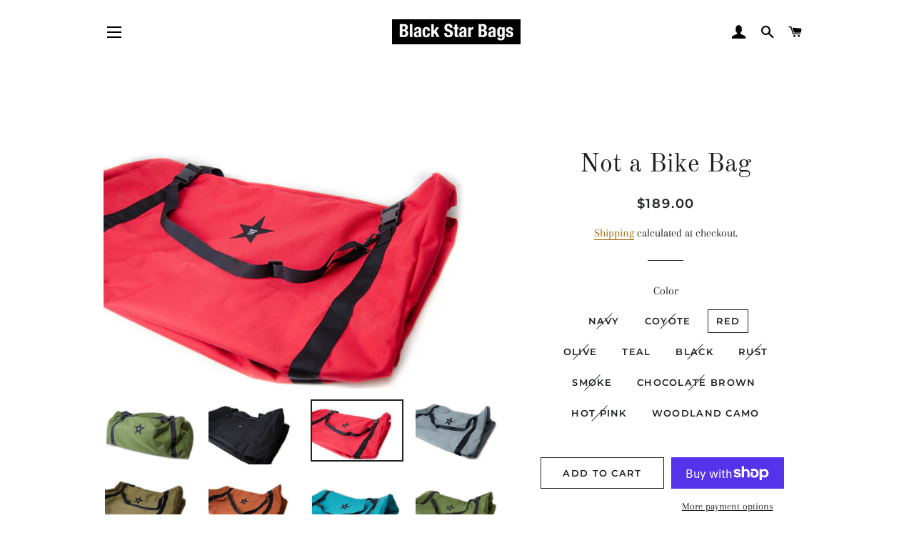

--- FILE ---
content_type: text/html; charset=utf-8
request_url: https://black-star-bags.myshopify.com/products/not-a-bike-bag
body_size: 27492
content:
<!doctype html>
<html class="no-js" lang="en">
<head>
  
<!-- Google tag (gtag.js) -->
<script async src="https://www.googletagmanager.com/gtag/js?id=AW-11162597121"></script>
<script>
  window.dataLayer = window.dataLayer || [];
  function gtag(){dataLayer.push(arguments);}
  gtag('js', new Date());

  gtag('config', 'AW-11162597121');
</script>
  
  <!-- Basic page needs ================================================== -->
  <meta charset="utf-8">
  <meta http-equiv="X-UA-Compatible" content="IE=edge,chrome=1">

  

  <!-- Title and description ================================================== -->
  <title>
  Not a Bike Bag &ndash; Black Star Bags
  </title>

  
  <meta name="description" content="- STURDY &amp;amp; Double lined 1000d Cordura brand fabric - compression straps - D-ring for holding luggage tag - adjustable straps -Room for other parts and tools  Call or email with any questions, or if you are flying in less than 10 days. This bag is designed to fit a bicycle in it. To put that bag on a plane and for t">
  

  <!-- Helpers ================================================== -->
  <!-- /snippets/social-meta-tags.liquid -->




<meta property="og:site_name" content="Black Star Bags">
<meta property="og:url" content="https://black-star-bags.myshopify.com/products/not-a-bike-bag">
<meta property="og:title" content="Not a Bike Bag">
<meta property="og:type" content="product">
<meta property="og:description" content="- STURDY &amp;amp; Double lined 1000d Cordura brand fabric - compression straps - D-ring for holding luggage tag - adjustable straps -Room for other parts and tools  Call or email with any questions, or if you are flying in less than 10 days. This bag is designed to fit a bicycle in it. To put that bag on a plane and for t">

  <meta property="og:price:amount" content="189.00">
  <meta property="og:price:currency" content="USD">

<meta property="og:image" content="http://black-star-bags.myshopify.com/cdn/shop/products/DSC_5869_1200x1200.jpg?v=1599762499"><meta property="og:image" content="http://black-star-bags.myshopify.com/cdn/shop/products/DSC_5955_1200x1200.jpg?v=1599762499"><meta property="og:image" content="http://black-star-bags.myshopify.com/cdn/shop/products/DSC_5961_1200x1200.jpg?v=1599762499">
<meta property="og:image:secure_url" content="https://black-star-bags.myshopify.com/cdn/shop/products/DSC_5869_1200x1200.jpg?v=1599762499"><meta property="og:image:secure_url" content="https://black-star-bags.myshopify.com/cdn/shop/products/DSC_5955_1200x1200.jpg?v=1599762499"><meta property="og:image:secure_url" content="https://black-star-bags.myshopify.com/cdn/shop/products/DSC_5961_1200x1200.jpg?v=1599762499">


<meta name="twitter:card" content="summary_large_image">
<meta name="twitter:title" content="Not a Bike Bag">
<meta name="twitter:description" content="- STURDY &amp;amp; Double lined 1000d Cordura brand fabric - compression straps - D-ring for holding luggage tag - adjustable straps -Room for other parts and tools  Call or email with any questions, or if you are flying in less than 10 days. This bag is designed to fit a bicycle in it. To put that bag on a plane and for t">

  <link rel="canonical" href="https://black-star-bags.myshopify.com/products/not-a-bike-bag">
  <meta name="viewport" content="width=device-width,initial-scale=1,shrink-to-fit=no">
  <meta name="theme-color" content="#1f2021">
  <style data-shopify>
  :root {
    --color-body-text: #1f2021;
    --color-body: #ffffff;
  }
</style>


  <!-- CSS ================================================== -->
  <link href="//black-star-bags.myshopify.com/cdn/shop/t/3/assets/timber.scss.css?v=165198106663072079171759331858" rel="stylesheet" type="text/css" media="all" />
  <link href="//black-star-bags.myshopify.com/cdn/shop/t/3/assets/theme.scss.css?v=169015095926847430171759331858" rel="stylesheet" type="text/css" media="all" />

  <!-- Sections ================================================== -->
  <script>
    window.theme = window.theme || {};
    theme.strings = {
      zoomClose: "Close (Esc)",
      zoomPrev: "Previous (Left arrow key)",
      zoomNext: "Next (Right arrow key)",
      moneyFormat: "${{amount}}",
      addressError: "Error looking up that address",
      addressNoResults: "No results for that address",
      addressQueryLimit: "You have exceeded the Google API usage limit. Consider upgrading to a \u003ca href=\"https:\/\/developers.google.com\/maps\/premium\/usage-limits\"\u003ePremium Plan\u003c\/a\u003e.",
      authError: "There was a problem authenticating your Google Maps account.",
      cartEmpty: "Your cart is currently empty.",
      cartCookie: "Enable cookies to use the shopping cart",
      cartSavings: "You're saving [savings]",
      productSlideLabel: "Slide [slide_number] of [slide_max]."
    };
    theme.settings = {
      cartType: "page",
      gridType: null
    };
  </script>

  <script src="//black-star-bags.myshopify.com/cdn/shop/t/3/assets/jquery-2.2.3.min.js?v=58211863146907186831619723473" type="text/javascript"></script>

  <script src="//black-star-bags.myshopify.com/cdn/shop/t/3/assets/lazysizes.min.js?v=155223123402716617051619723474" async="async"></script>

  <script src="//black-star-bags.myshopify.com/cdn/shop/t/3/assets/theme.js?v=165454062280830731491619723485" defer="defer"></script>

  <!-- Header hook for plugins ================================================== -->
  <script>window.performance && window.performance.mark && window.performance.mark('shopify.content_for_header.start');</script><meta id="shopify-digital-wallet" name="shopify-digital-wallet" content="/2921241/digital_wallets/dialog">
<meta name="shopify-checkout-api-token" content="99c61adac65bb4b0d3da46c89b660f0e">
<meta id="in-context-paypal-metadata" data-shop-id="2921241" data-venmo-supported="false" data-environment="production" data-locale="en_US" data-paypal-v4="true" data-currency="USD">
<link rel="alternate" type="application/json+oembed" href="https://black-star-bags.myshopify.com/products/not-a-bike-bag.oembed">
<script async="async" src="/checkouts/internal/preloads.js?locale=en-US"></script>
<link rel="preconnect" href="https://shop.app" crossorigin="anonymous">
<script async="async" src="https://shop.app/checkouts/internal/preloads.js?locale=en-US&shop_id=2921241" crossorigin="anonymous"></script>
<script id="apple-pay-shop-capabilities" type="application/json">{"shopId":2921241,"countryCode":"US","currencyCode":"USD","merchantCapabilities":["supports3DS"],"merchantId":"gid:\/\/shopify\/Shop\/2921241","merchantName":"Black Star Bags","requiredBillingContactFields":["postalAddress","email"],"requiredShippingContactFields":["postalAddress","email"],"shippingType":"shipping","supportedNetworks":["visa","masterCard","amex","discover","elo","jcb"],"total":{"type":"pending","label":"Black Star Bags","amount":"1.00"},"shopifyPaymentsEnabled":true,"supportsSubscriptions":true}</script>
<script id="shopify-features" type="application/json">{"accessToken":"99c61adac65bb4b0d3da46c89b660f0e","betas":["rich-media-storefront-analytics"],"domain":"black-star-bags.myshopify.com","predictiveSearch":true,"shopId":2921241,"locale":"en"}</script>
<script>var Shopify = Shopify || {};
Shopify.shop = "black-star-bags.myshopify.com";
Shopify.locale = "en";
Shopify.currency = {"active":"USD","rate":"1.0"};
Shopify.country = "US";
Shopify.theme = {"name":"Brooklyn","id":122372456618,"schema_name":"Brooklyn","schema_version":"17.5.0","theme_store_id":730,"role":"main"};
Shopify.theme.handle = "null";
Shopify.theme.style = {"id":null,"handle":null};
Shopify.cdnHost = "black-star-bags.myshopify.com/cdn";
Shopify.routes = Shopify.routes || {};
Shopify.routes.root = "/";</script>
<script type="module">!function(o){(o.Shopify=o.Shopify||{}).modules=!0}(window);</script>
<script>!function(o){function n(){var o=[];function n(){o.push(Array.prototype.slice.apply(arguments))}return n.q=o,n}var t=o.Shopify=o.Shopify||{};t.loadFeatures=n(),t.autoloadFeatures=n()}(window);</script>
<script>
  window.ShopifyPay = window.ShopifyPay || {};
  window.ShopifyPay.apiHost = "shop.app\/pay";
  window.ShopifyPay.redirectState = null;
</script>
<script id="shop-js-analytics" type="application/json">{"pageType":"product"}</script>
<script defer="defer" async type="module" src="//black-star-bags.myshopify.com/cdn/shopifycloud/shop-js/modules/v2/client.init-shop-cart-sync_BN7fPSNr.en.esm.js"></script>
<script defer="defer" async type="module" src="//black-star-bags.myshopify.com/cdn/shopifycloud/shop-js/modules/v2/chunk.common_Cbph3Kss.esm.js"></script>
<script defer="defer" async type="module" src="//black-star-bags.myshopify.com/cdn/shopifycloud/shop-js/modules/v2/chunk.modal_DKumMAJ1.esm.js"></script>
<script type="module">
  await import("//black-star-bags.myshopify.com/cdn/shopifycloud/shop-js/modules/v2/client.init-shop-cart-sync_BN7fPSNr.en.esm.js");
await import("//black-star-bags.myshopify.com/cdn/shopifycloud/shop-js/modules/v2/chunk.common_Cbph3Kss.esm.js");
await import("//black-star-bags.myshopify.com/cdn/shopifycloud/shop-js/modules/v2/chunk.modal_DKumMAJ1.esm.js");

  window.Shopify.SignInWithShop?.initShopCartSync?.({"fedCMEnabled":true,"windoidEnabled":true});

</script>
<script defer="defer" async type="module" src="//black-star-bags.myshopify.com/cdn/shopifycloud/shop-js/modules/v2/client.payment-terms_BxzfvcZJ.en.esm.js"></script>
<script defer="defer" async type="module" src="//black-star-bags.myshopify.com/cdn/shopifycloud/shop-js/modules/v2/chunk.common_Cbph3Kss.esm.js"></script>
<script defer="defer" async type="module" src="//black-star-bags.myshopify.com/cdn/shopifycloud/shop-js/modules/v2/chunk.modal_DKumMAJ1.esm.js"></script>
<script type="module">
  await import("//black-star-bags.myshopify.com/cdn/shopifycloud/shop-js/modules/v2/client.payment-terms_BxzfvcZJ.en.esm.js");
await import("//black-star-bags.myshopify.com/cdn/shopifycloud/shop-js/modules/v2/chunk.common_Cbph3Kss.esm.js");
await import("//black-star-bags.myshopify.com/cdn/shopifycloud/shop-js/modules/v2/chunk.modal_DKumMAJ1.esm.js");

  
</script>
<script>
  window.Shopify = window.Shopify || {};
  if (!window.Shopify.featureAssets) window.Shopify.featureAssets = {};
  window.Shopify.featureAssets['shop-js'] = {"shop-cart-sync":["modules/v2/client.shop-cart-sync_CJVUk8Jm.en.esm.js","modules/v2/chunk.common_Cbph3Kss.esm.js","modules/v2/chunk.modal_DKumMAJ1.esm.js"],"init-fed-cm":["modules/v2/client.init-fed-cm_7Fvt41F4.en.esm.js","modules/v2/chunk.common_Cbph3Kss.esm.js","modules/v2/chunk.modal_DKumMAJ1.esm.js"],"init-shop-email-lookup-coordinator":["modules/v2/client.init-shop-email-lookup-coordinator_Cc088_bR.en.esm.js","modules/v2/chunk.common_Cbph3Kss.esm.js","modules/v2/chunk.modal_DKumMAJ1.esm.js"],"init-windoid":["modules/v2/client.init-windoid_hPopwJRj.en.esm.js","modules/v2/chunk.common_Cbph3Kss.esm.js","modules/v2/chunk.modal_DKumMAJ1.esm.js"],"shop-button":["modules/v2/client.shop-button_B0jaPSNF.en.esm.js","modules/v2/chunk.common_Cbph3Kss.esm.js","modules/v2/chunk.modal_DKumMAJ1.esm.js"],"shop-cash-offers":["modules/v2/client.shop-cash-offers_DPIskqss.en.esm.js","modules/v2/chunk.common_Cbph3Kss.esm.js","modules/v2/chunk.modal_DKumMAJ1.esm.js"],"shop-toast-manager":["modules/v2/client.shop-toast-manager_CK7RT69O.en.esm.js","modules/v2/chunk.common_Cbph3Kss.esm.js","modules/v2/chunk.modal_DKumMAJ1.esm.js"],"init-shop-cart-sync":["modules/v2/client.init-shop-cart-sync_BN7fPSNr.en.esm.js","modules/v2/chunk.common_Cbph3Kss.esm.js","modules/v2/chunk.modal_DKumMAJ1.esm.js"],"init-customer-accounts-sign-up":["modules/v2/client.init-customer-accounts-sign-up_CfPf4CXf.en.esm.js","modules/v2/client.shop-login-button_DeIztwXF.en.esm.js","modules/v2/chunk.common_Cbph3Kss.esm.js","modules/v2/chunk.modal_DKumMAJ1.esm.js"],"pay-button":["modules/v2/client.pay-button_CgIwFSYN.en.esm.js","modules/v2/chunk.common_Cbph3Kss.esm.js","modules/v2/chunk.modal_DKumMAJ1.esm.js"],"init-customer-accounts":["modules/v2/client.init-customer-accounts_DQ3x16JI.en.esm.js","modules/v2/client.shop-login-button_DeIztwXF.en.esm.js","modules/v2/chunk.common_Cbph3Kss.esm.js","modules/v2/chunk.modal_DKumMAJ1.esm.js"],"avatar":["modules/v2/client.avatar_BTnouDA3.en.esm.js"],"init-shop-for-new-customer-accounts":["modules/v2/client.init-shop-for-new-customer-accounts_CsZy_esa.en.esm.js","modules/v2/client.shop-login-button_DeIztwXF.en.esm.js","modules/v2/chunk.common_Cbph3Kss.esm.js","modules/v2/chunk.modal_DKumMAJ1.esm.js"],"shop-follow-button":["modules/v2/client.shop-follow-button_BRMJjgGd.en.esm.js","modules/v2/chunk.common_Cbph3Kss.esm.js","modules/v2/chunk.modal_DKumMAJ1.esm.js"],"checkout-modal":["modules/v2/client.checkout-modal_B9Drz_yf.en.esm.js","modules/v2/chunk.common_Cbph3Kss.esm.js","modules/v2/chunk.modal_DKumMAJ1.esm.js"],"shop-login-button":["modules/v2/client.shop-login-button_DeIztwXF.en.esm.js","modules/v2/chunk.common_Cbph3Kss.esm.js","modules/v2/chunk.modal_DKumMAJ1.esm.js"],"lead-capture":["modules/v2/client.lead-capture_DXYzFM3R.en.esm.js","modules/v2/chunk.common_Cbph3Kss.esm.js","modules/v2/chunk.modal_DKumMAJ1.esm.js"],"shop-login":["modules/v2/client.shop-login_CA5pJqmO.en.esm.js","modules/v2/chunk.common_Cbph3Kss.esm.js","modules/v2/chunk.modal_DKumMAJ1.esm.js"],"payment-terms":["modules/v2/client.payment-terms_BxzfvcZJ.en.esm.js","modules/v2/chunk.common_Cbph3Kss.esm.js","modules/v2/chunk.modal_DKumMAJ1.esm.js"]};
</script>
<script>(function() {
  var isLoaded = false;
  function asyncLoad() {
    if (isLoaded) return;
    isLoaded = true;
    var urls = ["https:\/\/d2z0bn1jv8xwtk.cloudfront.net\/async\/preload\/a0d25eed0e42f1f2860c063b6565ed35.js?shop=black-star-bags.myshopify.com","https:\/\/prod-shopify-etl.herokuapp.com\/public\/enhanced_min.js?shop=black-star-bags.myshopify.com"];
    for (var i = 0; i < urls.length; i++) {
      var s = document.createElement('script');
      s.type = 'text/javascript';
      s.async = true;
      s.src = urls[i];
      var x = document.getElementsByTagName('script')[0];
      x.parentNode.insertBefore(s, x);
    }
  };
  if(window.attachEvent) {
    window.attachEvent('onload', asyncLoad);
  } else {
    window.addEventListener('load', asyncLoad, false);
  }
})();</script>
<script id="__st">var __st={"a":2921241,"offset":-28800,"reqid":"a4fe0df2-87a3-42a5-9c40-cebbb1f23f95-1770137891","pageurl":"black-star-bags.myshopify.com\/products\/not-a-bike-bag","u":"3f77ec1b1d27","p":"product","rtyp":"product","rid":449565768};</script>
<script>window.ShopifyPaypalV4VisibilityTracking = true;</script>
<script id="captcha-bootstrap">!function(){'use strict';const t='contact',e='account',n='new_comment',o=[[t,t],['blogs',n],['comments',n],[t,'customer']],c=[[e,'customer_login'],[e,'guest_login'],[e,'recover_customer_password'],[e,'create_customer']],r=t=>t.map((([t,e])=>`form[action*='/${t}']:not([data-nocaptcha='true']) input[name='form_type'][value='${e}']`)).join(','),a=t=>()=>t?[...document.querySelectorAll(t)].map((t=>t.form)):[];function s(){const t=[...o],e=r(t);return a(e)}const i='password',u='form_key',d=['recaptcha-v3-token','g-recaptcha-response','h-captcha-response',i],f=()=>{try{return window.sessionStorage}catch{return}},m='__shopify_v',_=t=>t.elements[u];function p(t,e,n=!1){try{const o=window.sessionStorage,c=JSON.parse(o.getItem(e)),{data:r}=function(t){const{data:e,action:n}=t;return t[m]||n?{data:e,action:n}:{data:t,action:n}}(c);for(const[e,n]of Object.entries(r))t.elements[e]&&(t.elements[e].value=n);n&&o.removeItem(e)}catch(o){console.error('form repopulation failed',{error:o})}}const l='form_type',E='cptcha';function T(t){t.dataset[E]=!0}const w=window,h=w.document,L='Shopify',v='ce_forms',y='captcha';let A=!1;((t,e)=>{const n=(g='f06e6c50-85a8-45c8-87d0-21a2b65856fe',I='https://cdn.shopify.com/shopifycloud/storefront-forms-hcaptcha/ce_storefront_forms_captcha_hcaptcha.v1.5.2.iife.js',D={infoText:'Protected by hCaptcha',privacyText:'Privacy',termsText:'Terms'},(t,e,n)=>{const o=w[L][v],c=o.bindForm;if(c)return c(t,g,e,D).then(n);var r;o.q.push([[t,g,e,D],n]),r=I,A||(h.body.append(Object.assign(h.createElement('script'),{id:'captcha-provider',async:!0,src:r})),A=!0)});var g,I,D;w[L]=w[L]||{},w[L][v]=w[L][v]||{},w[L][v].q=[],w[L][y]=w[L][y]||{},w[L][y].protect=function(t,e){n(t,void 0,e),T(t)},Object.freeze(w[L][y]),function(t,e,n,w,h,L){const[v,y,A,g]=function(t,e,n){const i=e?o:[],u=t?c:[],d=[...i,...u],f=r(d),m=r(i),_=r(d.filter((([t,e])=>n.includes(e))));return[a(f),a(m),a(_),s()]}(w,h,L),I=t=>{const e=t.target;return e instanceof HTMLFormElement?e:e&&e.form},D=t=>v().includes(t);t.addEventListener('submit',(t=>{const e=I(t);if(!e)return;const n=D(e)&&!e.dataset.hcaptchaBound&&!e.dataset.recaptchaBound,o=_(e),c=g().includes(e)&&(!o||!o.value);(n||c)&&t.preventDefault(),c&&!n&&(function(t){try{if(!f())return;!function(t){const e=f();if(!e)return;const n=_(t);if(!n)return;const o=n.value;o&&e.removeItem(o)}(t);const e=Array.from(Array(32),(()=>Math.random().toString(36)[2])).join('');!function(t,e){_(t)||t.append(Object.assign(document.createElement('input'),{type:'hidden',name:u})),t.elements[u].value=e}(t,e),function(t,e){const n=f();if(!n)return;const o=[...t.querySelectorAll(`input[type='${i}']`)].map((({name:t})=>t)),c=[...d,...o],r={};for(const[a,s]of new FormData(t).entries())c.includes(a)||(r[a]=s);n.setItem(e,JSON.stringify({[m]:1,action:t.action,data:r}))}(t,e)}catch(e){console.error('failed to persist form',e)}}(e),e.submit())}));const S=(t,e)=>{t&&!t.dataset[E]&&(n(t,e.some((e=>e===t))),T(t))};for(const o of['focusin','change'])t.addEventListener(o,(t=>{const e=I(t);D(e)&&S(e,y())}));const B=e.get('form_key'),M=e.get(l),P=B&&M;t.addEventListener('DOMContentLoaded',(()=>{const t=y();if(P)for(const e of t)e.elements[l].value===M&&p(e,B);[...new Set([...A(),...v().filter((t=>'true'===t.dataset.shopifyCaptcha))])].forEach((e=>S(e,t)))}))}(h,new URLSearchParams(w.location.search),n,t,e,['guest_login'])})(!0,!0)}();</script>
<script integrity="sha256-4kQ18oKyAcykRKYeNunJcIwy7WH5gtpwJnB7kiuLZ1E=" data-source-attribution="shopify.loadfeatures" defer="defer" src="//black-star-bags.myshopify.com/cdn/shopifycloud/storefront/assets/storefront/load_feature-a0a9edcb.js" crossorigin="anonymous"></script>
<script crossorigin="anonymous" defer="defer" src="//black-star-bags.myshopify.com/cdn/shopifycloud/storefront/assets/shopify_pay/storefront-65b4c6d7.js?v=20250812"></script>
<script data-source-attribution="shopify.dynamic_checkout.dynamic.init">var Shopify=Shopify||{};Shopify.PaymentButton=Shopify.PaymentButton||{isStorefrontPortableWallets:!0,init:function(){window.Shopify.PaymentButton.init=function(){};var t=document.createElement("script");t.src="https://black-star-bags.myshopify.com/cdn/shopifycloud/portable-wallets/latest/portable-wallets.en.js",t.type="module",document.head.appendChild(t)}};
</script>
<script data-source-attribution="shopify.dynamic_checkout.buyer_consent">
  function portableWalletsHideBuyerConsent(e){var t=document.getElementById("shopify-buyer-consent"),n=document.getElementById("shopify-subscription-policy-button");t&&n&&(t.classList.add("hidden"),t.setAttribute("aria-hidden","true"),n.removeEventListener("click",e))}function portableWalletsShowBuyerConsent(e){var t=document.getElementById("shopify-buyer-consent"),n=document.getElementById("shopify-subscription-policy-button");t&&n&&(t.classList.remove("hidden"),t.removeAttribute("aria-hidden"),n.addEventListener("click",e))}window.Shopify?.PaymentButton&&(window.Shopify.PaymentButton.hideBuyerConsent=portableWalletsHideBuyerConsent,window.Shopify.PaymentButton.showBuyerConsent=portableWalletsShowBuyerConsent);
</script>
<script>
  function portableWalletsCleanup(e){e&&e.src&&console.error("Failed to load portable wallets script "+e.src);var t=document.querySelectorAll("shopify-accelerated-checkout .shopify-payment-button__skeleton, shopify-accelerated-checkout-cart .wallet-cart-button__skeleton"),e=document.getElementById("shopify-buyer-consent");for(let e=0;e<t.length;e++)t[e].remove();e&&e.remove()}function portableWalletsNotLoadedAsModule(e){e instanceof ErrorEvent&&"string"==typeof e.message&&e.message.includes("import.meta")&&"string"==typeof e.filename&&e.filename.includes("portable-wallets")&&(window.removeEventListener("error",portableWalletsNotLoadedAsModule),window.Shopify.PaymentButton.failedToLoad=e,"loading"===document.readyState?document.addEventListener("DOMContentLoaded",window.Shopify.PaymentButton.init):window.Shopify.PaymentButton.init())}window.addEventListener("error",portableWalletsNotLoadedAsModule);
</script>

<script type="module" src="https://black-star-bags.myshopify.com/cdn/shopifycloud/portable-wallets/latest/portable-wallets.en.js" onError="portableWalletsCleanup(this)" crossorigin="anonymous"></script>
<script nomodule>
  document.addEventListener("DOMContentLoaded", portableWalletsCleanup);
</script>

<link id="shopify-accelerated-checkout-styles" rel="stylesheet" media="screen" href="https://black-star-bags.myshopify.com/cdn/shopifycloud/portable-wallets/latest/accelerated-checkout-backwards-compat.css" crossorigin="anonymous">
<style id="shopify-accelerated-checkout-cart">
        #shopify-buyer-consent {
  margin-top: 1em;
  display: inline-block;
  width: 100%;
}

#shopify-buyer-consent.hidden {
  display: none;
}

#shopify-subscription-policy-button {
  background: none;
  border: none;
  padding: 0;
  text-decoration: underline;
  font-size: inherit;
  cursor: pointer;
}

#shopify-subscription-policy-button::before {
  box-shadow: none;
}

      </style>

<script>window.performance && window.performance.mark && window.performance.mark('shopify.content_for_header.end');</script>

  <script src="//black-star-bags.myshopify.com/cdn/shop/t/3/assets/modernizr.min.js?v=21391054748206432451619723474" type="text/javascript"></script>

  
  

<link href="https://monorail-edge.shopifysvc.com" rel="dns-prefetch">
<script>(function(){if ("sendBeacon" in navigator && "performance" in window) {try {var session_token_from_headers = performance.getEntriesByType('navigation')[0].serverTiming.find(x => x.name == '_s').description;} catch {var session_token_from_headers = undefined;}var session_cookie_matches = document.cookie.match(/_shopify_s=([^;]*)/);var session_token_from_cookie = session_cookie_matches && session_cookie_matches.length === 2 ? session_cookie_matches[1] : "";var session_token = session_token_from_headers || session_token_from_cookie || "";function handle_abandonment_event(e) {var entries = performance.getEntries().filter(function(entry) {return /monorail-edge.shopifysvc.com/.test(entry.name);});if (!window.abandonment_tracked && entries.length === 0) {window.abandonment_tracked = true;var currentMs = Date.now();var navigation_start = performance.timing.navigationStart;var payload = {shop_id: 2921241,url: window.location.href,navigation_start,duration: currentMs - navigation_start,session_token,page_type: "product"};window.navigator.sendBeacon("https://monorail-edge.shopifysvc.com/v1/produce", JSON.stringify({schema_id: "online_store_buyer_site_abandonment/1.1",payload: payload,metadata: {event_created_at_ms: currentMs,event_sent_at_ms: currentMs}}));}}window.addEventListener('pagehide', handle_abandonment_event);}}());</script>
<script id="web-pixels-manager-setup">(function e(e,d,r,n,o){if(void 0===o&&(o={}),!Boolean(null===(a=null===(i=window.Shopify)||void 0===i?void 0:i.analytics)||void 0===a?void 0:a.replayQueue)){var i,a;window.Shopify=window.Shopify||{};var t=window.Shopify;t.analytics=t.analytics||{};var s=t.analytics;s.replayQueue=[],s.publish=function(e,d,r){return s.replayQueue.push([e,d,r]),!0};try{self.performance.mark("wpm:start")}catch(e){}var l=function(){var e={modern:/Edge?\/(1{2}[4-9]|1[2-9]\d|[2-9]\d{2}|\d{4,})\.\d+(\.\d+|)|Firefox\/(1{2}[4-9]|1[2-9]\d|[2-9]\d{2}|\d{4,})\.\d+(\.\d+|)|Chrom(ium|e)\/(9{2}|\d{3,})\.\d+(\.\d+|)|(Maci|X1{2}).+ Version\/(15\.\d+|(1[6-9]|[2-9]\d|\d{3,})\.\d+)([,.]\d+|)( \(\w+\)|)( Mobile\/\w+|) Safari\/|Chrome.+OPR\/(9{2}|\d{3,})\.\d+\.\d+|(CPU[ +]OS|iPhone[ +]OS|CPU[ +]iPhone|CPU IPhone OS|CPU iPad OS)[ +]+(15[._]\d+|(1[6-9]|[2-9]\d|\d{3,})[._]\d+)([._]\d+|)|Android:?[ /-](13[3-9]|1[4-9]\d|[2-9]\d{2}|\d{4,})(\.\d+|)(\.\d+|)|Android.+Firefox\/(13[5-9]|1[4-9]\d|[2-9]\d{2}|\d{4,})\.\d+(\.\d+|)|Android.+Chrom(ium|e)\/(13[3-9]|1[4-9]\d|[2-9]\d{2}|\d{4,})\.\d+(\.\d+|)|SamsungBrowser\/([2-9]\d|\d{3,})\.\d+/,legacy:/Edge?\/(1[6-9]|[2-9]\d|\d{3,})\.\d+(\.\d+|)|Firefox\/(5[4-9]|[6-9]\d|\d{3,})\.\d+(\.\d+|)|Chrom(ium|e)\/(5[1-9]|[6-9]\d|\d{3,})\.\d+(\.\d+|)([\d.]+$|.*Safari\/(?![\d.]+ Edge\/[\d.]+$))|(Maci|X1{2}).+ Version\/(10\.\d+|(1[1-9]|[2-9]\d|\d{3,})\.\d+)([,.]\d+|)( \(\w+\)|)( Mobile\/\w+|) Safari\/|Chrome.+OPR\/(3[89]|[4-9]\d|\d{3,})\.\d+\.\d+|(CPU[ +]OS|iPhone[ +]OS|CPU[ +]iPhone|CPU IPhone OS|CPU iPad OS)[ +]+(10[._]\d+|(1[1-9]|[2-9]\d|\d{3,})[._]\d+)([._]\d+|)|Android:?[ /-](13[3-9]|1[4-9]\d|[2-9]\d{2}|\d{4,})(\.\d+|)(\.\d+|)|Mobile Safari.+OPR\/([89]\d|\d{3,})\.\d+\.\d+|Android.+Firefox\/(13[5-9]|1[4-9]\d|[2-9]\d{2}|\d{4,})\.\d+(\.\d+|)|Android.+Chrom(ium|e)\/(13[3-9]|1[4-9]\d|[2-9]\d{2}|\d{4,})\.\d+(\.\d+|)|Android.+(UC? ?Browser|UCWEB|U3)[ /]?(15\.([5-9]|\d{2,})|(1[6-9]|[2-9]\d|\d{3,})\.\d+)\.\d+|SamsungBrowser\/(5\.\d+|([6-9]|\d{2,})\.\d+)|Android.+MQ{2}Browser\/(14(\.(9|\d{2,})|)|(1[5-9]|[2-9]\d|\d{3,})(\.\d+|))(\.\d+|)|K[Aa][Ii]OS\/(3\.\d+|([4-9]|\d{2,})\.\d+)(\.\d+|)/},d=e.modern,r=e.legacy,n=navigator.userAgent;return n.match(d)?"modern":n.match(r)?"legacy":"unknown"}(),u="modern"===l?"modern":"legacy",c=(null!=n?n:{modern:"",legacy:""})[u],f=function(e){return[e.baseUrl,"/wpm","/b",e.hashVersion,"modern"===e.buildTarget?"m":"l",".js"].join("")}({baseUrl:d,hashVersion:r,buildTarget:u}),m=function(e){var d=e.version,r=e.bundleTarget,n=e.surface,o=e.pageUrl,i=e.monorailEndpoint;return{emit:function(e){var a=e.status,t=e.errorMsg,s=(new Date).getTime(),l=JSON.stringify({metadata:{event_sent_at_ms:s},events:[{schema_id:"web_pixels_manager_load/3.1",payload:{version:d,bundle_target:r,page_url:o,status:a,surface:n,error_msg:t},metadata:{event_created_at_ms:s}}]});if(!i)return console&&console.warn&&console.warn("[Web Pixels Manager] No Monorail endpoint provided, skipping logging."),!1;try{return self.navigator.sendBeacon.bind(self.navigator)(i,l)}catch(e){}var u=new XMLHttpRequest;try{return u.open("POST",i,!0),u.setRequestHeader("Content-Type","text/plain"),u.send(l),!0}catch(e){return console&&console.warn&&console.warn("[Web Pixels Manager] Got an unhandled error while logging to Monorail."),!1}}}}({version:r,bundleTarget:l,surface:e.surface,pageUrl:self.location.href,monorailEndpoint:e.monorailEndpoint});try{o.browserTarget=l,function(e){var d=e.src,r=e.async,n=void 0===r||r,o=e.onload,i=e.onerror,a=e.sri,t=e.scriptDataAttributes,s=void 0===t?{}:t,l=document.createElement("script"),u=document.querySelector("head"),c=document.querySelector("body");if(l.async=n,l.src=d,a&&(l.integrity=a,l.crossOrigin="anonymous"),s)for(var f in s)if(Object.prototype.hasOwnProperty.call(s,f))try{l.dataset[f]=s[f]}catch(e){}if(o&&l.addEventListener("load",o),i&&l.addEventListener("error",i),u)u.appendChild(l);else{if(!c)throw new Error("Did not find a head or body element to append the script");c.appendChild(l)}}({src:f,async:!0,onload:function(){if(!function(){var e,d;return Boolean(null===(d=null===(e=window.Shopify)||void 0===e?void 0:e.analytics)||void 0===d?void 0:d.initialized)}()){var d=window.webPixelsManager.init(e)||void 0;if(d){var r=window.Shopify.analytics;r.replayQueue.forEach((function(e){var r=e[0],n=e[1],o=e[2];d.publishCustomEvent(r,n,o)})),r.replayQueue=[],r.publish=d.publishCustomEvent,r.visitor=d.visitor,r.initialized=!0}}},onerror:function(){return m.emit({status:"failed",errorMsg:"".concat(f," has failed to load")})},sri:function(e){var d=/^sha384-[A-Za-z0-9+/=]+$/;return"string"==typeof e&&d.test(e)}(c)?c:"",scriptDataAttributes:o}),m.emit({status:"loading"})}catch(e){m.emit({status:"failed",errorMsg:(null==e?void 0:e.message)||"Unknown error"})}}})({shopId: 2921241,storefrontBaseUrl: "https://black-star-bags.myshopify.com",extensionsBaseUrl: "https://extensions.shopifycdn.com/cdn/shopifycloud/web-pixels-manager",monorailEndpoint: "https://monorail-edge.shopifysvc.com/unstable/produce_batch",surface: "storefront-renderer",enabledBetaFlags: ["2dca8a86"],webPixelsConfigList: [{"id":"93651114","eventPayloadVersion":"v1","runtimeContext":"LAX","scriptVersion":"1","type":"CUSTOM","privacyPurposes":["ANALYTICS"],"name":"Google Analytics tag (migrated)"},{"id":"shopify-app-pixel","configuration":"{}","eventPayloadVersion":"v1","runtimeContext":"STRICT","scriptVersion":"0450","apiClientId":"shopify-pixel","type":"APP","privacyPurposes":["ANALYTICS","MARKETING"]},{"id":"shopify-custom-pixel","eventPayloadVersion":"v1","runtimeContext":"LAX","scriptVersion":"0450","apiClientId":"shopify-pixel","type":"CUSTOM","privacyPurposes":["ANALYTICS","MARKETING"]}],isMerchantRequest: false,initData: {"shop":{"name":"Black Star Bags","paymentSettings":{"currencyCode":"USD"},"myshopifyDomain":"black-star-bags.myshopify.com","countryCode":"US","storefrontUrl":"https:\/\/black-star-bags.myshopify.com"},"customer":null,"cart":null,"checkout":null,"productVariants":[{"price":{"amount":189.0,"currencyCode":"USD"},"product":{"title":"Not a Bike Bag","vendor":"Black Star Bags","id":"449565768","untranslatedTitle":"Not a Bike Bag","url":"\/products\/not-a-bike-bag","type":"Backpack"},"id":"1254462584","image":{"src":"\/\/black-star-bags.myshopify.com\/cdn\/shop\/products\/DSC_5869.jpg?v=1599762499"},"sku":"","title":"Navy","untranslatedTitle":"Navy"},{"price":{"amount":189.0,"currencyCode":"USD"},"product":{"title":"Not a Bike Bag","vendor":"Black Star Bags","id":"449565768","untranslatedTitle":"Not a Bike Bag","url":"\/products\/not-a-bike-bag","type":"Backpack"},"id":"9849459397","image":{"src":"\/\/black-star-bags.myshopify.com\/cdn\/shop\/products\/DSC_5957.jpg?v=1599762499"},"sku":"","title":"Coyote","untranslatedTitle":"Coyote"},{"price":{"amount":189.0,"currencyCode":"USD"},"product":{"title":"Not a Bike Bag","vendor":"Black Star Bags","id":"449565768","untranslatedTitle":"Not a Bike Bag","url":"\/products\/not-a-bike-bag","type":"Backpack"},"id":"9849472069","image":{"src":"\/\/black-star-bags.myshopify.com\/cdn\/shop\/products\/DSC_5961.jpg?v=1599762499"},"sku":"","title":"Red","untranslatedTitle":"Red"},{"price":{"amount":189.0,"currencyCode":"USD"},"product":{"title":"Not a Bike Bag","vendor":"Black Star Bags","id":"449565768","untranslatedTitle":"Not a Bike Bag","url":"\/products\/not-a-bike-bag","type":"Backpack"},"id":"10003139653","image":{"src":"\/\/black-star-bags.myshopify.com\/cdn\/shop\/products\/DSC_5870.jpg?v=1599762499"},"sku":"","title":"Olive","untranslatedTitle":"Olive"},{"price":{"amount":189.0,"currencyCode":"USD"},"product":{"title":"Not a Bike Bag","vendor":"Black Star Bags","id":"449565768","untranslatedTitle":"Not a Bike Bag","url":"\/products\/not-a-bike-bag","type":"Backpack"},"id":"367368699909","image":{"src":"\/\/black-star-bags.myshopify.com\/cdn\/shop\/products\/DSC_5877.jpg?v=1599762499"},"sku":"","title":"Teal","untranslatedTitle":"Teal"},{"price":{"amount":189.0,"currencyCode":"USD"},"product":{"title":"Not a Bike Bag","vendor":"Black Star Bags","id":"449565768","untranslatedTitle":"Not a Bike Bag","url":"\/products\/not-a-bike-bag","type":"Backpack"},"id":"45375124242602","image":{"src":"\/\/black-star-bags.myshopify.com\/cdn\/shop\/products\/DSC_5955.jpg?v=1599762499"},"sku":"","title":"Black","untranslatedTitle":"Black"},{"price":{"amount":189.0,"currencyCode":"USD"},"product":{"title":"Not a Bike Bag","vendor":"Black Star Bags","id":"449565768","untranslatedTitle":"Not a Bike Bag","url":"\/products\/not-a-bike-bag","type":"Backpack"},"id":"45375124504746","image":{"src":"\/\/black-star-bags.myshopify.com\/cdn\/shop\/products\/DSC_5956.jpg?v=1599762499"},"sku":"","title":"Rust","untranslatedTitle":"Rust"},{"price":{"amount":189.0,"currencyCode":"USD"},"product":{"title":"Not a Bike Bag","vendor":"Black Star Bags","id":"449565768","untranslatedTitle":"Not a Bike Bag","url":"\/products\/not-a-bike-bag","type":"Backpack"},"id":"46236447309994","image":{"src":"\/\/black-star-bags.myshopify.com\/cdn\/shop\/products\/DSC_5958.jpg?v=1599762499"},"sku":"","title":"Smoke","untranslatedTitle":"Smoke"},{"price":{"amount":189.0,"currencyCode":"USD"},"product":{"title":"Not a Bike Bag","vendor":"Black Star Bags","id":"449565768","untranslatedTitle":"Not a Bike Bag","url":"\/products\/not-a-bike-bag","type":"Backpack"},"id":"46236451963050","image":{"src":"\/\/black-star-bags.myshopify.com\/cdn\/shop\/products\/DSC_5869.jpg?v=1599762499"},"sku":"","title":"Chocolate Brown","untranslatedTitle":"Chocolate Brown"},{"price":{"amount":189.0,"currencyCode":"USD"},"product":{"title":"Not a Bike Bag","vendor":"Black Star Bags","id":"449565768","untranslatedTitle":"Not a Bike Bag","url":"\/products\/not-a-bike-bag","type":"Backpack"},"id":"46236457369770","image":{"src":"\/\/black-star-bags.myshopify.com\/cdn\/shop\/products\/DSC_5869.jpg?v=1599762499"},"sku":"","title":"Hot Pink","untranslatedTitle":"Hot Pink"},{"price":{"amount":209.0,"currencyCode":"USD"},"product":{"title":"Not a Bike Bag","vendor":"Black Star Bags","id":"449565768","untranslatedTitle":"Not a Bike Bag","url":"\/products\/not-a-bike-bag","type":"Backpack"},"id":"46236458025130","image":{"src":"\/\/black-star-bags.myshopify.com\/cdn\/shop\/products\/DSC_5869.jpg?v=1599762499"},"sku":"","title":"Woodland Camo","untranslatedTitle":"Woodland Camo"}],"purchasingCompany":null},},"https://black-star-bags.myshopify.com/cdn","3918e4e0wbf3ac3cepc5707306mb02b36c6",{"modern":"","legacy":""},{"shopId":"2921241","storefrontBaseUrl":"https:\/\/black-star-bags.myshopify.com","extensionBaseUrl":"https:\/\/extensions.shopifycdn.com\/cdn\/shopifycloud\/web-pixels-manager","surface":"storefront-renderer","enabledBetaFlags":"[\"2dca8a86\"]","isMerchantRequest":"false","hashVersion":"3918e4e0wbf3ac3cepc5707306mb02b36c6","publish":"custom","events":"[[\"page_viewed\",{}],[\"product_viewed\",{\"productVariant\":{\"price\":{\"amount\":189.0,\"currencyCode\":\"USD\"},\"product\":{\"title\":\"Not a Bike Bag\",\"vendor\":\"Black Star Bags\",\"id\":\"449565768\",\"untranslatedTitle\":\"Not a Bike Bag\",\"url\":\"\/products\/not-a-bike-bag\",\"type\":\"Backpack\"},\"id\":\"9849472069\",\"image\":{\"src\":\"\/\/black-star-bags.myshopify.com\/cdn\/shop\/products\/DSC_5961.jpg?v=1599762499\"},\"sku\":\"\",\"title\":\"Red\",\"untranslatedTitle\":\"Red\"}}]]"});</script><script>
  window.ShopifyAnalytics = window.ShopifyAnalytics || {};
  window.ShopifyAnalytics.meta = window.ShopifyAnalytics.meta || {};
  window.ShopifyAnalytics.meta.currency = 'USD';
  var meta = {"product":{"id":449565768,"gid":"gid:\/\/shopify\/Product\/449565768","vendor":"Black Star Bags","type":"Backpack","handle":"not-a-bike-bag","variants":[{"id":1254462584,"price":18900,"name":"Not a Bike Bag - Navy","public_title":"Navy","sku":""},{"id":9849459397,"price":18900,"name":"Not a Bike Bag - Coyote","public_title":"Coyote","sku":""},{"id":9849472069,"price":18900,"name":"Not a Bike Bag - Red","public_title":"Red","sku":""},{"id":10003139653,"price":18900,"name":"Not a Bike Bag - Olive","public_title":"Olive","sku":""},{"id":367368699909,"price":18900,"name":"Not a Bike Bag - Teal","public_title":"Teal","sku":""},{"id":45375124242602,"price":18900,"name":"Not a Bike Bag - Black","public_title":"Black","sku":""},{"id":45375124504746,"price":18900,"name":"Not a Bike Bag - Rust","public_title":"Rust","sku":""},{"id":46236447309994,"price":18900,"name":"Not a Bike Bag - Smoke","public_title":"Smoke","sku":""},{"id":46236451963050,"price":18900,"name":"Not a Bike Bag - Chocolate Brown","public_title":"Chocolate Brown","sku":""},{"id":46236457369770,"price":18900,"name":"Not a Bike Bag - Hot Pink","public_title":"Hot Pink","sku":""},{"id":46236458025130,"price":20900,"name":"Not a Bike Bag - Woodland Camo","public_title":"Woodland Camo","sku":""}],"remote":false},"page":{"pageType":"product","resourceType":"product","resourceId":449565768,"requestId":"a4fe0df2-87a3-42a5-9c40-cebbb1f23f95-1770137891"}};
  for (var attr in meta) {
    window.ShopifyAnalytics.meta[attr] = meta[attr];
  }
</script>
<script class="analytics">
  (function () {
    var customDocumentWrite = function(content) {
      var jquery = null;

      if (window.jQuery) {
        jquery = window.jQuery;
      } else if (window.Checkout && window.Checkout.$) {
        jquery = window.Checkout.$;
      }

      if (jquery) {
        jquery('body').append(content);
      }
    };

    var hasLoggedConversion = function(token) {
      if (token) {
        return document.cookie.indexOf('loggedConversion=' + token) !== -1;
      }
      return false;
    }

    var setCookieIfConversion = function(token) {
      if (token) {
        var twoMonthsFromNow = new Date(Date.now());
        twoMonthsFromNow.setMonth(twoMonthsFromNow.getMonth() + 2);

        document.cookie = 'loggedConversion=' + token + '; expires=' + twoMonthsFromNow;
      }
    }

    var trekkie = window.ShopifyAnalytics.lib = window.trekkie = window.trekkie || [];
    if (trekkie.integrations) {
      return;
    }
    trekkie.methods = [
      'identify',
      'page',
      'ready',
      'track',
      'trackForm',
      'trackLink'
    ];
    trekkie.factory = function(method) {
      return function() {
        var args = Array.prototype.slice.call(arguments);
        args.unshift(method);
        trekkie.push(args);
        return trekkie;
      };
    };
    for (var i = 0; i < trekkie.methods.length; i++) {
      var key = trekkie.methods[i];
      trekkie[key] = trekkie.factory(key);
    }
    trekkie.load = function(config) {
      trekkie.config = config || {};
      trekkie.config.initialDocumentCookie = document.cookie;
      var first = document.getElementsByTagName('script')[0];
      var script = document.createElement('script');
      script.type = 'text/javascript';
      script.onerror = function(e) {
        var scriptFallback = document.createElement('script');
        scriptFallback.type = 'text/javascript';
        scriptFallback.onerror = function(error) {
                var Monorail = {
      produce: function produce(monorailDomain, schemaId, payload) {
        var currentMs = new Date().getTime();
        var event = {
          schema_id: schemaId,
          payload: payload,
          metadata: {
            event_created_at_ms: currentMs,
            event_sent_at_ms: currentMs
          }
        };
        return Monorail.sendRequest("https://" + monorailDomain + "/v1/produce", JSON.stringify(event));
      },
      sendRequest: function sendRequest(endpointUrl, payload) {
        // Try the sendBeacon API
        if (window && window.navigator && typeof window.navigator.sendBeacon === 'function' && typeof window.Blob === 'function' && !Monorail.isIos12()) {
          var blobData = new window.Blob([payload], {
            type: 'text/plain'
          });

          if (window.navigator.sendBeacon(endpointUrl, blobData)) {
            return true;
          } // sendBeacon was not successful

        } // XHR beacon

        var xhr = new XMLHttpRequest();

        try {
          xhr.open('POST', endpointUrl);
          xhr.setRequestHeader('Content-Type', 'text/plain');
          xhr.send(payload);
        } catch (e) {
          console.log(e);
        }

        return false;
      },
      isIos12: function isIos12() {
        return window.navigator.userAgent.lastIndexOf('iPhone; CPU iPhone OS 12_') !== -1 || window.navigator.userAgent.lastIndexOf('iPad; CPU OS 12_') !== -1;
      }
    };
    Monorail.produce('monorail-edge.shopifysvc.com',
      'trekkie_storefront_load_errors/1.1',
      {shop_id: 2921241,
      theme_id: 122372456618,
      app_name: "storefront",
      context_url: window.location.href,
      source_url: "//black-star-bags.myshopify.com/cdn/s/trekkie.storefront.79098466c851f41c92951ae7d219bd75d823e9dd.min.js"});

        };
        scriptFallback.async = true;
        scriptFallback.src = '//black-star-bags.myshopify.com/cdn/s/trekkie.storefront.79098466c851f41c92951ae7d219bd75d823e9dd.min.js';
        first.parentNode.insertBefore(scriptFallback, first);
      };
      script.async = true;
      script.src = '//black-star-bags.myshopify.com/cdn/s/trekkie.storefront.79098466c851f41c92951ae7d219bd75d823e9dd.min.js';
      first.parentNode.insertBefore(script, first);
    };
    trekkie.load(
      {"Trekkie":{"appName":"storefront","development":false,"defaultAttributes":{"shopId":2921241,"isMerchantRequest":null,"themeId":122372456618,"themeCityHash":"3176245471515238153","contentLanguage":"en","currency":"USD","eventMetadataId":"4fd5610d-92bc-4e2a-aa5e-ec5215c64f9e"},"isServerSideCookieWritingEnabled":true,"monorailRegion":"shop_domain","enabledBetaFlags":["65f19447","b5387b81"]},"Session Attribution":{},"S2S":{"facebookCapiEnabled":false,"source":"trekkie-storefront-renderer","apiClientId":580111}}
    );

    var loaded = false;
    trekkie.ready(function() {
      if (loaded) return;
      loaded = true;

      window.ShopifyAnalytics.lib = window.trekkie;

      var originalDocumentWrite = document.write;
      document.write = customDocumentWrite;
      try { window.ShopifyAnalytics.merchantGoogleAnalytics.call(this); } catch(error) {};
      document.write = originalDocumentWrite;

      window.ShopifyAnalytics.lib.page(null,{"pageType":"product","resourceType":"product","resourceId":449565768,"requestId":"a4fe0df2-87a3-42a5-9c40-cebbb1f23f95-1770137891","shopifyEmitted":true});

      var match = window.location.pathname.match(/checkouts\/(.+)\/(thank_you|post_purchase)/)
      var token = match? match[1]: undefined;
      if (!hasLoggedConversion(token)) {
        setCookieIfConversion(token);
        window.ShopifyAnalytics.lib.track("Viewed Product",{"currency":"USD","variantId":1254462584,"productId":449565768,"productGid":"gid:\/\/shopify\/Product\/449565768","name":"Not a Bike Bag - Navy","price":"189.00","sku":"","brand":"Black Star Bags","variant":"Navy","category":"Backpack","nonInteraction":true,"remote":false},undefined,undefined,{"shopifyEmitted":true});
      window.ShopifyAnalytics.lib.track("monorail:\/\/trekkie_storefront_viewed_product\/1.1",{"currency":"USD","variantId":1254462584,"productId":449565768,"productGid":"gid:\/\/shopify\/Product\/449565768","name":"Not a Bike Bag - Navy","price":"189.00","sku":"","brand":"Black Star Bags","variant":"Navy","category":"Backpack","nonInteraction":true,"remote":false,"referer":"https:\/\/black-star-bags.myshopify.com\/products\/not-a-bike-bag"});
      }
    });


        var eventsListenerScript = document.createElement('script');
        eventsListenerScript.async = true;
        eventsListenerScript.src = "//black-star-bags.myshopify.com/cdn/shopifycloud/storefront/assets/shop_events_listener-3da45d37.js";
        document.getElementsByTagName('head')[0].appendChild(eventsListenerScript);

})();</script>
  <script>
  if (!window.ga || (window.ga && typeof window.ga !== 'function')) {
    window.ga = function ga() {
      (window.ga.q = window.ga.q || []).push(arguments);
      if (window.Shopify && window.Shopify.analytics && typeof window.Shopify.analytics.publish === 'function') {
        window.Shopify.analytics.publish("ga_stub_called", {}, {sendTo: "google_osp_migration"});
      }
      console.error("Shopify's Google Analytics stub called with:", Array.from(arguments), "\nSee https://help.shopify.com/manual/promoting-marketing/pixels/pixel-migration#google for more information.");
    };
    if (window.Shopify && window.Shopify.analytics && typeof window.Shopify.analytics.publish === 'function') {
      window.Shopify.analytics.publish("ga_stub_initialized", {}, {sendTo: "google_osp_migration"});
    }
  }
</script>
<script
  defer
  src="https://black-star-bags.myshopify.com/cdn/shopifycloud/perf-kit/shopify-perf-kit-3.1.0.min.js"
  data-application="storefront-renderer"
  data-shop-id="2921241"
  data-render-region="gcp-us-central1"
  data-page-type="product"
  data-theme-instance-id="122372456618"
  data-theme-name="Brooklyn"
  data-theme-version="17.5.0"
  data-monorail-region="shop_domain"
  data-resource-timing-sampling-rate="10"
  data-shs="true"
  data-shs-beacon="true"
  data-shs-export-with-fetch="true"
  data-shs-logs-sample-rate="1"
  data-shs-beacon-endpoint="https://black-star-bags.myshopify.com/api/collect"
></script>
</head>


<body id="not-a-bike-bag" class="template-product">

  <div id="shopify-section-header" class="shopify-section"><style data-shopify>.header-wrapper .site-nav__link,
  .header-wrapper .site-header__logo a,
  .header-wrapper .site-nav__dropdown-link,
  .header-wrapper .site-nav--has-dropdown > a.nav-focus,
  .header-wrapper .site-nav--has-dropdown.nav-hover > a,
  .header-wrapper .site-nav--has-dropdown:hover > a {
    color: #000000;
  }

  .header-wrapper .site-header__logo a:hover,
  .header-wrapper .site-header__logo a:focus,
  .header-wrapper .site-nav__link:hover,
  .header-wrapper .site-nav__link:focus,
  .header-wrapper .site-nav--has-dropdown a:hover,
  .header-wrapper .site-nav--has-dropdown > a.nav-focus:hover,
  .header-wrapper .site-nav--has-dropdown > a.nav-focus:focus,
  .header-wrapper .site-nav--has-dropdown .site-nav__link:hover,
  .header-wrapper .site-nav--has-dropdown .site-nav__link:focus,
  .header-wrapper .site-nav--has-dropdown.nav-hover > a:hover,
  .header-wrapper .site-nav__dropdown a:focus {
    color: rgba(0, 0, 0, 0.75);
  }

  .header-wrapper .burger-icon,
  .header-wrapper .site-nav--has-dropdown:hover > a:before,
  .header-wrapper .site-nav--has-dropdown > a.nav-focus:before,
  .header-wrapper .site-nav--has-dropdown.nav-hover > a:before {
    background: #000000;
  }

  .header-wrapper .site-nav__link:hover .burger-icon {
    background: rgba(0, 0, 0, 0.75);
  }

  .site-header__logo img {
    max-width: 180px;
  }

  @media screen and (max-width: 768px) {
    .site-header__logo img {
      max-width: 100%;
    }
  }</style><div data-section-id="header" data-section-type="header-section" data-template="product">
  <div id="NavDrawer" class="drawer drawer--left">
      <div class="drawer__inner drawer-left__inner">

    
      <!-- /snippets/search-bar.liquid -->





<form action="/search" method="get" class="input-group search-bar search-bar--drawer" role="search">
  
  <input type="search" name="q" value="" placeholder="Search our store" class="input-group-field" aria-label="Search our store">
  <span class="input-group-btn">
    <button type="submit" class="btn--secondary icon-fallback-text">
      <span class="icon icon-search" aria-hidden="true"></span>
      <span class="fallback-text">Search</span>
    </button>
  </span>
</form>

    

    <ul class="mobile-nav">
      
        
          <li class="mobile-nav__item">
            <div class="mobile-nav__has-sublist">
              <a
                href="/"
                class="mobile-nav__link"
                id="Label-1"
                >Home</a>
              <div class="mobile-nav__toggle">
                <button type="button" class="mobile-nav__toggle-btn icon-fallback-text" aria-controls="Linklist-1" aria-expanded="false">
                  <span class="icon-fallback-text mobile-nav__toggle-open">
                    <span class="icon icon-plus" aria-hidden="true"></span>
                    <span class="fallback-text">Expand submenu Home</span>
                  </span>
                  <span class="icon-fallback-text mobile-nav__toggle-close">
                    <span class="icon icon-minus" aria-hidden="true"></span>
                    <span class="fallback-text">Collapse submenu Home</span>
                  </span>
                </button>
              </div>
            </div>
            <ul class="mobile-nav__sublist" id="Linklist-1" aria-labelledby="Label-1" role="navigation">
              
              
                
                <li class="mobile-nav__item">
                  <a
                    href="/pages/about-us"
                    class="mobile-nav__link"
                    >
                      About Us
                  </a>
                </li>
                
              
                
                <li class="mobile-nav__item">
                  <a
                    href="/pages/policies-and-warranties"
                    class="mobile-nav__link"
                    >
                      FAQ
                  </a>
                </li>
                
              
                
                <li class="mobile-nav__item">
                  <a
                    href="/collections"
                    class="mobile-nav__link"
                    >
                      Collections
                  </a>
                </li>
                
              
                
                <li class="mobile-nav__item">
                  <a
                    href="/collections/all"
                    class="mobile-nav__link"
                    >
                      Shop All Products
                  </a>
                </li>
                
              
            </ul>
          </li>

          
      
        
          <li class="mobile-nav__item">
            <div class="mobile-nav__has-sublist">
              <a
                href="/collections/messenger-bags"
                class="mobile-nav__link"
                id="Label-2"
                >Messenger Bags</a>
              <div class="mobile-nav__toggle">
                <button type="button" class="mobile-nav__toggle-btn icon-fallback-text" aria-controls="Linklist-2" aria-expanded="false">
                  <span class="icon-fallback-text mobile-nav__toggle-open">
                    <span class="icon icon-plus" aria-hidden="true"></span>
                    <span class="fallback-text">Expand submenu Messenger Bags</span>
                  </span>
                  <span class="icon-fallback-text mobile-nav__toggle-close">
                    <span class="icon icon-minus" aria-hidden="true"></span>
                    <span class="fallback-text">Collapse submenu Messenger Bags</span>
                  </span>
                </button>
              </div>
            </div>
            <ul class="mobile-nav__sublist" id="Linklist-2" aria-labelledby="Label-2" role="navigation">
              
              
                
                <li class="mobile-nav__item">
                  <a
                    href="/collections/small-messenger-bags"
                    class="mobile-nav__link"
                    >
                      Small
                  </a>
                </li>
                
              
                
                <li class="mobile-nav__item">
                  <a
                    href="/collections/messenger-bags"
                    class="mobile-nav__link"
                    >
                      Medium/Large
                  </a>
                </li>
                
              
            </ul>
          </li>

          
      
        

          <li class="mobile-nav__item">
            <a
              href="/collections/backpacks"
              class="mobile-nav__link"
              >
                Backpacks
            </a>
          </li>

        
      
        

          <li class="mobile-nav__item">
            <a
              href="/collections/panniers"
              class="mobile-nav__link"
              >
                Panniers
            </a>
          </li>

        
      
        
          <li class="mobile-nav__item">
            <div class="mobile-nav__has-sublist">
              <a
                href="/collections/accessory-packages"
                class="mobile-nav__link"
                id="Label-5"
                >Accessories</a>
              <div class="mobile-nav__toggle">
                <button type="button" class="mobile-nav__toggle-btn icon-fallback-text" aria-controls="Linklist-5" aria-expanded="false">
                  <span class="icon-fallback-text mobile-nav__toggle-open">
                    <span class="icon icon-plus" aria-hidden="true"></span>
                    <span class="fallback-text">Expand submenu Accessories</span>
                  </span>
                  <span class="icon-fallback-text mobile-nav__toggle-close">
                    <span class="icon icon-minus" aria-hidden="true"></span>
                    <span class="fallback-text">Collapse submenu Accessories</span>
                  </span>
                </button>
              </div>
            </div>
            <ul class="mobile-nav__sublist" id="Linklist-5" aria-labelledby="Label-5" role="navigation">
              
              
                
                <li class="mobile-nav__item">
                  <a
                    href="/collections/accessory-packages"
                    class="mobile-nav__link"
                    >
                      View all
                  </a>
                </li>
                
              
                
                <li class="mobile-nav__item">
                  <a
                    href="/collections/wallets"
                    class="mobile-nav__link"
                    >
                      Wallets
                  </a>
                </li>
                
              
                
                <li class="mobile-nav__item">
                  <a
                    href="/collections/hip-pouches"
                    class="mobile-nav__link"
                    >
                      Hip pouches
                  </a>
                </li>
                
              
                
                <li class="mobile-nav__item">
                  <a
                    href="/collections/pedal-straps"
                    class="mobile-nav__link"
                    >
                      Pedal straps
                  </a>
                </li>
                
              
                
                <li class="mobile-nav__item">
                  <a
                    href="/collections/top-tube-pads"
                    class="mobile-nav__link"
                    >
                      Top tube pads
                  </a>
                </li>
                
              
            </ul>
          </li>

          
      
        
          <li class="mobile-nav__item">
            <div class="mobile-nav__has-sublist">
              <a
                href="/collections/other-bags"
                class="mobile-nav__link"
                id="Label-6"
                >Other Bags</a>
              <div class="mobile-nav__toggle">
                <button type="button" class="mobile-nav__toggle-btn icon-fallback-text" aria-controls="Linklist-6" aria-expanded="false">
                  <span class="icon-fallback-text mobile-nav__toggle-open">
                    <span class="icon icon-plus" aria-hidden="true"></span>
                    <span class="fallback-text">Expand submenu Other Bags</span>
                  </span>
                  <span class="icon-fallback-text mobile-nav__toggle-close">
                    <span class="icon icon-minus" aria-hidden="true"></span>
                    <span class="fallback-text">Collapse submenu Other Bags</span>
                  </span>
                </button>
              </div>
            </div>
            <ul class="mobile-nav__sublist" id="Linklist-6" aria-labelledby="Label-6" role="navigation">
              
              
                
                <li class="mobile-nav__item">
                  <a
                    href="/collections/not-a-bike-bag"
                    class="mobile-nav__link"
                    >
                      Not a Bike Bag
                  </a>
                </li>
                
              
                
                <li class="mobile-nav__item">
                  <a
                    href="/pages/food-courier-bags"
                    class="mobile-nav__link"
                    >
                      Food Courier Bags
                  </a>
                </li>
                
              
                
                <li class="mobile-nav__item">
                  <a
                    href="/products/duffel-bag"
                    class="mobile-nav__link"
                    >
                      Duffel bags
                  </a>
                </li>
                
              
                
                <li class="mobile-nav__item">
                  <a
                    href="/collections/hip-pouches"
                    class="mobile-nav__link"
                    >
                      Hip pouches
                  </a>
                </li>
                
              
                
                <li class="mobile-nav__item">
                  <a
                    href="/products/black-star-bags-gift-card"
                    class="mobile-nav__link"
                    >
                      Gift Certificates
                  </a>
                </li>
                
              
            </ul>
          </li>

          
      
        

          <li class="mobile-nav__item">
            <a
              href="/collections/bike-polo"
              class="mobile-nav__link"
              >
                Bike Polo
            </a>
          </li>

        
      
        

          <li class="mobile-nav__item">
            <a
              href="/search"
              class="mobile-nav__link"
              >
                Search
            </a>
          </li>

        
      
      
      <li class="mobile-nav__spacer"></li>

      
      
        
          <li class="mobile-nav__item mobile-nav__item--secondary">
            <a href="https://black-star-bags.myshopify.com/customer_authentication/redirect?locale=en&amp;region_country=US" id="customer_login_link">Log In</a>
          </li>
          <li class="mobile-nav__item mobile-nav__item--secondary">
            <a href="https://shopify.com/2921241/account?locale=en" id="customer_register_link">Create Account</a>
          </li>
        
      
      
        <li class="mobile-nav__item mobile-nav__item--secondary"><a href="/pages/about-us">About Us</a></li>
      
        <li class="mobile-nav__item mobile-nav__item--secondary"><a href="/pages/privacy-policy">Privacy Policy</a></li>
      
        <li class="mobile-nav__item mobile-nav__item--secondary"><a href="/pages/policies-and-warranties">FAQ</a></li>
      
    </ul>
    <!-- //mobile-nav -->
  </div>


  </div>
  <div class="header-container drawer__header-container">
    <div class="header-wrapper" data-header-wrapper>
      
        
      

      <header class="site-header" role="banner" data-transparent-header="true">
        <div class="wrapper">
          <div class="grid--full grid--table">
            <div class="grid__item large--hide large--one-sixth one-quarter">
              <div class="site-nav--open site-nav--mobile">
                <button type="button" class="icon-fallback-text site-nav__link site-nav__link--burger js-drawer-open-button-left" aria-controls="NavDrawer">
                  <span class="burger-icon burger-icon--top"></span>
                  <span class="burger-icon burger-icon--mid"></span>
                  <span class="burger-icon burger-icon--bottom"></span>
                  <span class="fallback-text">Site navigation</span>
                </button>
              </div>
            </div>
            <div class="grid__item large--one-third medium-down--one-half">
              
              
                <div class="h1 site-header__logo large--left" itemscope itemtype="http://schema.org/Organization">
              
                

                <a href="/" itemprop="url" class="site-header__logo-link">
                  
                    <img class="site-header__logo-image" src="//black-star-bags.myshopify.com/cdn/shop/files/logo_4.30.2021_180x.jpg?v=1619825429" srcset="//black-star-bags.myshopify.com/cdn/shop/files/logo_4.30.2021_180x.jpg?v=1619825429 1x, //black-star-bags.myshopify.com/cdn/shop/files/logo_4.30.2021_180x@2x.jpg?v=1619825429 2x" alt="Black Star Bags" itemprop="logo">

                    
                  
                </a>
              
                </div>
              
            </div>
            <nav class="grid__item large--two-thirds large--text-right medium-down--hide" role="navigation">
              
              <!-- begin site-nav -->
              <ul class="site-nav" id="AccessibleNav">
                
                  
                  
                    <li
                      class="site-nav__item site-nav--has-dropdown "
                      aria-haspopup="true"
                      data-meganav-type="parent">
                      <a
                        href="/"
                        class="site-nav__link"
                        data-meganav-type="parent"
                        aria-controls="MenuParent-1"
                        aria-expanded="false"
                        >
                          Home
                          <span class="icon icon-arrow-down" aria-hidden="true"></span>
                      </a>
                      <ul
                        id="MenuParent-1"
                        class="site-nav__dropdown "
                        data-meganav-dropdown>
                        
                          
                            <li>
                              <a
                                href="/pages/about-us"
                                class="site-nav__dropdown-link"
                                data-meganav-type="child"
                                
                                tabindex="-1">
                                  About Us
                              </a>
                            </li>
                          
                        
                          
                            <li>
                              <a
                                href="/pages/policies-and-warranties"
                                class="site-nav__dropdown-link"
                                data-meganav-type="child"
                                
                                tabindex="-1">
                                  FAQ
                              </a>
                            </li>
                          
                        
                          
                            <li>
                              <a
                                href="/collections"
                                class="site-nav__dropdown-link"
                                data-meganav-type="child"
                                
                                tabindex="-1">
                                  Collections
                              </a>
                            </li>
                          
                        
                          
                            <li>
                              <a
                                href="/collections/all"
                                class="site-nav__dropdown-link"
                                data-meganav-type="child"
                                
                                tabindex="-1">
                                  Shop All Products
                              </a>
                            </li>
                          
                        
                      </ul>
                    </li>
                  
                
                  
                  
                    <li
                      class="site-nav__item site-nav--has-dropdown "
                      aria-haspopup="true"
                      data-meganav-type="parent">
                      <a
                        href="/collections/messenger-bags"
                        class="site-nav__link"
                        data-meganav-type="parent"
                        aria-controls="MenuParent-2"
                        aria-expanded="false"
                        >
                          Messenger Bags
                          <span class="icon icon-arrow-down" aria-hidden="true"></span>
                      </a>
                      <ul
                        id="MenuParent-2"
                        class="site-nav__dropdown "
                        data-meganav-dropdown>
                        
                          
                            <li>
                              <a
                                href="/collections/small-messenger-bags"
                                class="site-nav__dropdown-link"
                                data-meganav-type="child"
                                
                                tabindex="-1">
                                  Small
                              </a>
                            </li>
                          
                        
                          
                            <li>
                              <a
                                href="/collections/messenger-bags"
                                class="site-nav__dropdown-link"
                                data-meganav-type="child"
                                
                                tabindex="-1">
                                  Medium/Large
                              </a>
                            </li>
                          
                        
                      </ul>
                    </li>
                  
                
                  
                    <li class="site-nav__item">
                      <a
                        href="/collections/backpacks"
                        class="site-nav__link"
                        data-meganav-type="child"
                        >
                          Backpacks
                      </a>
                    </li>
                  
                
                  
                    <li class="site-nav__item">
                      <a
                        href="/collections/panniers"
                        class="site-nav__link"
                        data-meganav-type="child"
                        >
                          Panniers
                      </a>
                    </li>
                  
                
                  
                  
                    <li
                      class="site-nav__item site-nav--has-dropdown "
                      aria-haspopup="true"
                      data-meganav-type="parent">
                      <a
                        href="/collections/accessory-packages"
                        class="site-nav__link"
                        data-meganav-type="parent"
                        aria-controls="MenuParent-5"
                        aria-expanded="false"
                        >
                          Accessories
                          <span class="icon icon-arrow-down" aria-hidden="true"></span>
                      </a>
                      <ul
                        id="MenuParent-5"
                        class="site-nav__dropdown "
                        data-meganav-dropdown>
                        
                          
                            <li>
                              <a
                                href="/collections/accessory-packages"
                                class="site-nav__dropdown-link"
                                data-meganav-type="child"
                                
                                tabindex="-1">
                                  View all
                              </a>
                            </li>
                          
                        
                          
                            <li>
                              <a
                                href="/collections/wallets"
                                class="site-nav__dropdown-link"
                                data-meganav-type="child"
                                
                                tabindex="-1">
                                  Wallets
                              </a>
                            </li>
                          
                        
                          
                            <li>
                              <a
                                href="/collections/hip-pouches"
                                class="site-nav__dropdown-link"
                                data-meganav-type="child"
                                
                                tabindex="-1">
                                  Hip pouches
                              </a>
                            </li>
                          
                        
                          
                            <li>
                              <a
                                href="/collections/pedal-straps"
                                class="site-nav__dropdown-link"
                                data-meganav-type="child"
                                
                                tabindex="-1">
                                  Pedal straps
                              </a>
                            </li>
                          
                        
                          
                            <li>
                              <a
                                href="/collections/top-tube-pads"
                                class="site-nav__dropdown-link"
                                data-meganav-type="child"
                                
                                tabindex="-1">
                                  Top tube pads
                              </a>
                            </li>
                          
                        
                      </ul>
                    </li>
                  
                
                  
                  
                    <li
                      class="site-nav__item site-nav--has-dropdown "
                      aria-haspopup="true"
                      data-meganav-type="parent">
                      <a
                        href="/collections/other-bags"
                        class="site-nav__link"
                        data-meganav-type="parent"
                        aria-controls="MenuParent-6"
                        aria-expanded="false"
                        >
                          Other Bags
                          <span class="icon icon-arrow-down" aria-hidden="true"></span>
                      </a>
                      <ul
                        id="MenuParent-6"
                        class="site-nav__dropdown "
                        data-meganav-dropdown>
                        
                          
                            <li>
                              <a
                                href="/collections/not-a-bike-bag"
                                class="site-nav__dropdown-link"
                                data-meganav-type="child"
                                
                                tabindex="-1">
                                  Not a Bike Bag
                              </a>
                            </li>
                          
                        
                          
                            <li>
                              <a
                                href="/pages/food-courier-bags"
                                class="site-nav__dropdown-link"
                                data-meganav-type="child"
                                
                                tabindex="-1">
                                  Food Courier Bags
                              </a>
                            </li>
                          
                        
                          
                            <li>
                              <a
                                href="/products/duffel-bag"
                                class="site-nav__dropdown-link"
                                data-meganav-type="child"
                                
                                tabindex="-1">
                                  Duffel bags
                              </a>
                            </li>
                          
                        
                          
                            <li>
                              <a
                                href="/collections/hip-pouches"
                                class="site-nav__dropdown-link"
                                data-meganav-type="child"
                                
                                tabindex="-1">
                                  Hip pouches
                              </a>
                            </li>
                          
                        
                          
                            <li>
                              <a
                                href="/products/black-star-bags-gift-card"
                                class="site-nav__dropdown-link"
                                data-meganav-type="child"
                                
                                tabindex="-1">
                                  Gift Certificates
                              </a>
                            </li>
                          
                        
                      </ul>
                    </li>
                  
                
                  
                    <li class="site-nav__item">
                      <a
                        href="/collections/bike-polo"
                        class="site-nav__link"
                        data-meganav-type="child"
                        >
                          Bike Polo
                      </a>
                    </li>
                  
                
                  
                    <li class="site-nav__item">
                      <a
                        href="/search"
                        class="site-nav__link"
                        data-meganav-type="child"
                        >
                          Search
                      </a>
                    </li>
                  
                

                
                
                  <li class="site-nav__item site-nav__expanded-item site-nav__item--compressed">
                    <a class="site-nav__link site-nav__link--icon" href="/account">
                      <span class="icon-fallback-text">
                        <span class="icon icon-customer" aria-hidden="true"></span>
                        <span class="fallback-text">
                          
                            Log In
                          
                        </span>
                      </span>
                    </a>
                  </li>
                

                
                  
                  
                  <li class="site-nav__item site-nav__item--compressed">
                    <a href="/search" class="site-nav__link site-nav__link--icon js-toggle-search-modal" data-mfp-src="#SearchModal">
                      <span class="icon-fallback-text">
                        <span class="icon icon-search" aria-hidden="true"></span>
                        <span class="fallback-text">Search</span>
                      </span>
                    </a>
                  </li>
                

                <li class="site-nav__item site-nav__item--compressed">
                  <a href="/cart" class="site-nav__link site-nav__link--icon cart-link js-drawer-open-button-right" aria-controls="CartDrawer">
                    <span class="icon-fallback-text">
                      <span class="icon icon-cart" aria-hidden="true"></span>
                      <span class="fallback-text">Cart</span>
                    </span>
                    <span class="cart-link__bubble"></span>
                  </a>
                </li>

              </ul>
              <!-- //site-nav -->
            </nav>
            <div class="grid__item large--hide one-quarter">
              <div class="site-nav--mobile text-right">
                <a href="/cart" class="site-nav__link cart-link js-drawer-open-button-right" aria-controls="CartDrawer">
                  <span class="icon-fallback-text">
                    <span class="icon icon-cart" aria-hidden="true"></span>
                    <span class="fallback-text">Cart</span>
                  </span>
                  <span class="cart-link__bubble"></span>
                </a>
              </div>
            </div>
          </div>

        </div>
      </header>
    </div>
  </div>
</div>




</div>

  <div id="CartDrawer" class="drawer drawer--right drawer--has-fixed-footer">
    <div class="drawer__fixed-header">
      <div class="drawer__header">
        <div class="drawer__title">Your cart</div>
        <div class="drawer__close">
          <button type="button" class="icon-fallback-text drawer__close-button js-drawer-close">
            <span class="icon icon-x" aria-hidden="true"></span>
            <span class="fallback-text">Close Cart</span>
          </button>
        </div>
      </div>
    </div>
    <div class="drawer__inner">
      <div id="CartContainer" class="drawer__cart"></div>
    </div>
  </div>

  <div id="PageContainer" class="page-container">
    <main class="main-content" role="main">
      
        <div class="wrapper">
      
        <!-- /templates/product.liquid -->


<div id="shopify-section-product-template" class="shopify-section"><!-- /templates/product.liquid --><div itemscope itemtype="http://schema.org/Product" id="ProductSection--product-template"
  data-section-id="product-template"
  data-section-type="product-template"
  data-image-zoom-type="false"
  data-enable-history-state="true"
  data-stacked-layout="false"
  >

    <meta itemprop="url" content="https://black-star-bags.myshopify.com/products/not-a-bike-bag">
    <meta itemprop="image" content="//black-star-bags.myshopify.com/cdn/shop/products/DSC_5869_grande.jpg?v=1599762499">

    
    

    
    
<div class="grid product-single">
      <div class="grid__item large--seven-twelfths medium--seven-twelfths text-center">
        <div id="ProductMediaGroup-product-template" class="product-single__media-group-wrapper" data-product-single-media-group-wrapper>
          <div class="product-single__media-group product-single__media-group--single-xr" data-product-single-media-group>
            

<div class="product-single__media-flex-wrapper" data-slick-media-label="Load image into Gallery viewer, Not a Bike Bag
" data-product-single-media-flex-wrapper>
                <div class="product-single__media-flex">






<div id="ProductMediaWrapper-product-template-71784071216" class="product-single__media-wrapper  hide"



data-product-single-media-wrapper
data-media-id="product-template-71784071216"
tabindex="-1">
  
    <style>
  

  @media screen and (min-width: 591px) { 
    .product-single__media-product-template-71784071216 {
      max-width: 575px;
      max-height: 380.712890625px;
    }
    #ProductMediaWrapper-product-template-71784071216 {
      max-width: 575px;
    }
   } 

  
    
    @media screen and (max-width: 590px) {
      .product-single__media-product-template-71784071216 {
        max-width: 590px;
      }
      #ProductMediaWrapper-product-template-71784071216 {
        max-width: 590px;
      }
    }
  
</style>

    <div class="product-single__media" style="padding-top:66.2109375%;">
      
      <img class="mfp-image lazyload product-single__media-product-template-71784071216"
        src="//black-star-bags.myshopify.com/cdn/shop/products/DSC_5869_300x300.jpg?v=1599762499"
        data-src="//black-star-bags.myshopify.com/cdn/shop/products/DSC_5869_{width}x.jpg?v=1599762499"
        data-widths="[180, 360, 590, 720, 900, 1080, 1296, 1512, 1728, 2048]"
        data-aspectratio="1.5103244837758112"
        data-sizes="auto"
        
        data-media-id="71784071216"
        alt="Not a Bike Bag">
    </div>
  
  <noscript>
    <img class="product-single__media" src="//black-star-bags.myshopify.com/cdn/shop/products/DSC_5869.jpg?v=1599762499"
      alt="Not a Bike Bag">
  </noscript>
</div>

                  
                </div>
              </div><div class="product-single__media-flex-wrapper" data-slick-media-label="Load image into Gallery viewer, Not a Bike Bag
" data-product-single-media-flex-wrapper>
                <div class="product-single__media-flex">






<div id="ProductMediaWrapper-product-template-71784136752" class="product-single__media-wrapper  hide"



data-product-single-media-wrapper
data-media-id="product-template-71784136752"
tabindex="-1">
  
    <style>
  

  @media screen and (min-width: 591px) { 
    .product-single__media-product-template-71784136752 {
      max-width: 575px;
      max-height: 401.4892578125px;
    }
    #ProductMediaWrapper-product-template-71784136752 {
      max-width: 575px;
    }
   } 

  
    
    @media screen and (max-width: 590px) {
      .product-single__media-product-template-71784136752 {
        max-width: 590px;
      }
      #ProductMediaWrapper-product-template-71784136752 {
        max-width: 590px;
      }
    }
  
</style>

    <div class="product-single__media" style="padding-top:69.82421875%;">
      
      <img class="mfp-image lazyload product-single__media-product-template-71784136752"
        src="//black-star-bags.myshopify.com/cdn/shop/products/DSC_5955_300x300.jpg?v=1599762499"
        data-src="//black-star-bags.myshopify.com/cdn/shop/products/DSC_5955_{width}x.jpg?v=1599762499"
        data-widths="[180, 360, 590, 720, 900, 1080, 1296, 1512, 1728, 2048]"
        data-aspectratio="1.4321678321678322"
        data-sizes="auto"
        
        data-media-id="71784136752"
        alt="Not a Bike Bag">
    </div>
  
  <noscript>
    <img class="product-single__media" src="//black-star-bags.myshopify.com/cdn/shop/products/DSC_5955.jpg?v=1599762499"
      alt="Not a Bike Bag">
  </noscript>
</div>

                  
                </div>
              </div><div class="product-single__media-flex-wrapper" data-slick-media-label="Load image into Gallery viewer, Not a Bike Bag
" data-product-single-media-flex-wrapper>
                <div class="product-single__media-flex">






<div id="ProductMediaWrapper-product-template-71784169520" class="product-single__media-wrapper "



data-product-single-media-wrapper
data-media-id="product-template-71784169520"
tabindex="-1">
  
    <style>
  

  @media screen and (min-width: 591px) { 
    .product-single__media-product-template-71784169520 {
      max-width: 575px;
      max-height: 380.99365234375px;
    }
    #ProductMediaWrapper-product-template-71784169520 {
      max-width: 575px;
    }
   } 

  
    
    @media screen and (max-width: 590px) {
      .product-single__media-product-template-71784169520 {
        max-width: 590px;
      }
      #ProductMediaWrapper-product-template-71784169520 {
        max-width: 590px;
      }
    }
  
</style>

    <div class="product-single__media" style="padding-top:66.259765625%;">
      
      <img class="mfp-image lazyload product-single__media-product-template-71784169520"
        src="//black-star-bags.myshopify.com/cdn/shop/products/DSC_5961_300x300.jpg?v=1599762499"
        data-src="//black-star-bags.myshopify.com/cdn/shop/products/DSC_5961_{width}x.jpg?v=1599762499"
        data-widths="[180, 360, 590, 720, 900, 1080, 1296, 1512, 1728, 2048]"
        data-aspectratio="1.5092114959469418"
        data-sizes="auto"
        
        data-media-id="71784169520"
        alt="Not a Bike Bag">
    </div>
  
  <noscript>
    <img class="product-single__media" src="//black-star-bags.myshopify.com/cdn/shop/products/DSC_5961.jpg?v=1599762499"
      alt="Not a Bike Bag">
  </noscript>
</div>

                  
                </div>
              </div><div class="product-single__media-flex-wrapper" data-slick-media-label="Load image into Gallery viewer, Not a Bike Bag
" data-product-single-media-flex-wrapper>
                <div class="product-single__media-flex">






<div id="ProductMediaWrapper-product-template-71784202288" class="product-single__media-wrapper  hide"



data-product-single-media-wrapper
data-media-id="product-template-71784202288"
tabindex="-1">
  
    <style>
  

  @media screen and (min-width: 591px) { 
    .product-single__media-product-template-71784202288 {
      max-width: 575px;
      max-height: 380.712890625px;
    }
    #ProductMediaWrapper-product-template-71784202288 {
      max-width: 575px;
    }
   } 

  
    
    @media screen and (max-width: 590px) {
      .product-single__media-product-template-71784202288 {
        max-width: 590px;
      }
      #ProductMediaWrapper-product-template-71784202288 {
        max-width: 590px;
      }
    }
  
</style>

    <div class="product-single__media" style="padding-top:66.2109375%;">
      
      <img class="mfp-image lazyload product-single__media-product-template-71784202288"
        src="//black-star-bags.myshopify.com/cdn/shop/products/DSC_5958_300x300.jpg?v=1599762499"
        data-src="//black-star-bags.myshopify.com/cdn/shop/products/DSC_5958_{width}x.jpg?v=1599762499"
        data-widths="[180, 360, 590, 720, 900, 1080, 1296, 1512, 1728, 2048]"
        data-aspectratio="1.5103244837758112"
        data-sizes="auto"
        
        data-media-id="71784202288"
        alt="Not a Bike Bag">
    </div>
  
  <noscript>
    <img class="product-single__media" src="//black-star-bags.myshopify.com/cdn/shop/products/DSC_5958.jpg?v=1599762499"
      alt="Not a Bike Bag">
  </noscript>
</div>

                  
                </div>
              </div><div class="product-single__media-flex-wrapper" data-slick-media-label="Load image into Gallery viewer, Not a Bike Bag
" data-product-single-media-flex-wrapper>
                <div class="product-single__media-flex">






<div id="ProductMediaWrapper-product-template-71784235056" class="product-single__media-wrapper  hide"



data-product-single-media-wrapper
data-media-id="product-template-71784235056"
tabindex="-1">
  
    <style>
  

  @media screen and (min-width: 591px) { 
    .product-single__media-product-template-71784235056 {
      max-width: 575px;
      max-height: 380.99365234375px;
    }
    #ProductMediaWrapper-product-template-71784235056 {
      max-width: 575px;
    }
   } 

  
    
    @media screen and (max-width: 590px) {
      .product-single__media-product-template-71784235056 {
        max-width: 590px;
      }
      #ProductMediaWrapper-product-template-71784235056 {
        max-width: 590px;
      }
    }
  
</style>

    <div class="product-single__media" style="padding-top:66.259765625%;">
      
      <img class="mfp-image lazyload product-single__media-product-template-71784235056"
        src="//black-star-bags.myshopify.com/cdn/shop/products/DSC_5957_300x300.jpg?v=1599762499"
        data-src="//black-star-bags.myshopify.com/cdn/shop/products/DSC_5957_{width}x.jpg?v=1599762499"
        data-widths="[180, 360, 590, 720, 900, 1080, 1296, 1512, 1728, 2048]"
        data-aspectratio="1.5092114959469418"
        data-sizes="auto"
        
        data-media-id="71784235056"
        alt="Not a Bike Bag">
    </div>
  
  <noscript>
    <img class="product-single__media" src="//black-star-bags.myshopify.com/cdn/shop/products/DSC_5957.jpg?v=1599762499"
      alt="Not a Bike Bag">
  </noscript>
</div>

                  
                </div>
              </div><div class="product-single__media-flex-wrapper" data-slick-media-label="Load image into Gallery viewer, Not a Bike Bag
" data-product-single-media-flex-wrapper>
                <div class="product-single__media-flex">






<div id="ProductMediaWrapper-product-template-71784267824" class="product-single__media-wrapper  hide"



data-product-single-media-wrapper
data-media-id="product-template-71784267824"
tabindex="-1">
  
    <style>
  

  @media screen and (min-width: 591px) { 
    .product-single__media-product-template-71784267824 {
      max-width: 575px;
      max-height: 380.712890625px;
    }
    #ProductMediaWrapper-product-template-71784267824 {
      max-width: 575px;
    }
   } 

  
    
    @media screen and (max-width: 590px) {
      .product-single__media-product-template-71784267824 {
        max-width: 590px;
      }
      #ProductMediaWrapper-product-template-71784267824 {
        max-width: 590px;
      }
    }
  
</style>

    <div class="product-single__media" style="padding-top:66.2109375%;">
      
      <img class="mfp-image lazyload product-single__media-product-template-71784267824"
        src="//black-star-bags.myshopify.com/cdn/shop/products/DSC_5956_300x300.jpg?v=1599762499"
        data-src="//black-star-bags.myshopify.com/cdn/shop/products/DSC_5956_{width}x.jpg?v=1599762499"
        data-widths="[180, 360, 590, 720, 900, 1080, 1296, 1512, 1728, 2048]"
        data-aspectratio="1.5103244837758112"
        data-sizes="auto"
        
        data-media-id="71784267824"
        alt="Not a Bike Bag">
    </div>
  
  <noscript>
    <img class="product-single__media" src="//black-star-bags.myshopify.com/cdn/shop/products/DSC_5956.jpg?v=1599762499"
      alt="Not a Bike Bag">
  </noscript>
</div>

                  
                </div>
              </div><div class="product-single__media-flex-wrapper" data-slick-media-label="Load image into Gallery viewer, Not a Bike Bag
" data-product-single-media-flex-wrapper>
                <div class="product-single__media-flex">






<div id="ProductMediaWrapper-product-template-71784300592" class="product-single__media-wrapper  hide"



data-product-single-media-wrapper
data-media-id="product-template-71784300592"
tabindex="-1">
  
    <style>
  

  @media screen and (min-width: 591px) { 
    .product-single__media-product-template-71784300592 {
      max-width: 575px;
      max-height: 380.712890625px;
    }
    #ProductMediaWrapper-product-template-71784300592 {
      max-width: 575px;
    }
   } 

  
    
    @media screen and (max-width: 590px) {
      .product-single__media-product-template-71784300592 {
        max-width: 590px;
      }
      #ProductMediaWrapper-product-template-71784300592 {
        max-width: 590px;
      }
    }
  
</style>

    <div class="product-single__media" style="padding-top:66.2109375%;">
      
      <img class="mfp-image lazyload product-single__media-product-template-71784300592"
        src="//black-star-bags.myshopify.com/cdn/shop/products/DSC_5877_300x300.jpg?v=1599762499"
        data-src="//black-star-bags.myshopify.com/cdn/shop/products/DSC_5877_{width}x.jpg?v=1599762499"
        data-widths="[180, 360, 590, 720, 900, 1080, 1296, 1512, 1728, 2048]"
        data-aspectratio="1.5103244837758112"
        data-sizes="auto"
        
        data-media-id="71784300592"
        alt="Not a Bike Bag">
    </div>
  
  <noscript>
    <img class="product-single__media" src="//black-star-bags.myshopify.com/cdn/shop/products/DSC_5877.jpg?v=1599762499"
      alt="Not a Bike Bag">
  </noscript>
</div>

                  
                </div>
              </div><div class="product-single__media-flex-wrapper" data-slick-media-label="Load image into Gallery viewer, Not a Bike Bag
" data-product-single-media-flex-wrapper>
                <div class="product-single__media-flex">






<div id="ProductMediaWrapper-product-template-71784333360" class="product-single__media-wrapper  hide"



data-product-single-media-wrapper
data-media-id="product-template-71784333360"
tabindex="-1">
  
    <style>
  

  @media screen and (min-width: 591px) { 
    .product-single__media-product-template-71784333360 {
      max-width: 575px;
      max-height: 380.712890625px;
    }
    #ProductMediaWrapper-product-template-71784333360 {
      max-width: 575px;
    }
   } 

  
    
    @media screen and (max-width: 590px) {
      .product-single__media-product-template-71784333360 {
        max-width: 590px;
      }
      #ProductMediaWrapper-product-template-71784333360 {
        max-width: 590px;
      }
    }
  
</style>

    <div class="product-single__media" style="padding-top:66.2109375%;">
      
      <img class="mfp-image lazyload product-single__media-product-template-71784333360"
        src="//black-star-bags.myshopify.com/cdn/shop/products/DSC_5870_300x300.jpg?v=1599762499"
        data-src="//black-star-bags.myshopify.com/cdn/shop/products/DSC_5870_{width}x.jpg?v=1599762499"
        data-widths="[180, 360, 590, 720, 900, 1080, 1296, 1512, 1728, 2048]"
        data-aspectratio="1.5103244837758112"
        data-sizes="auto"
        
        data-media-id="71784333360"
        alt="Not a Bike Bag">
    </div>
  
  <noscript>
    <img class="product-single__media" src="//black-star-bags.myshopify.com/cdn/shop/products/DSC_5870.jpg?v=1599762499"
      alt="Not a Bike Bag">
  </noscript>
</div>

                  
                </div>
              </div></div>

          

            <ul class="product-single__thumbnails small--hide grid-uniform" data-product-thumbnails>
              
                
                  <li class="grid__item medium--one-third large--one-quarter product-single__media-wrapper"><a href="//black-star-bags.myshopify.com/cdn/shop/products/DSC_5869_grande.jpg?v=1599762499" class="product-single__thumbnail" data-media-id="product-template-71784071216" data-product-thumbnail>
                      <img class="product-single__thumb" src="//black-star-bags.myshopify.com/cdn/shop/products/DSC_5869_150x.jpg?v=1599762499" alt="Load image into Gallery viewer, Not a Bike Bag
"></a>
                  </li>
                
              
                
                  <li class="grid__item medium--one-third large--one-quarter product-single__media-wrapper"><a href="//black-star-bags.myshopify.com/cdn/shop/products/DSC_5955_grande.jpg?v=1599762499" class="product-single__thumbnail" data-media-id="product-template-71784136752" data-product-thumbnail>
                      <img class="product-single__thumb" src="//black-star-bags.myshopify.com/cdn/shop/products/DSC_5955_150x.jpg?v=1599762499" alt="Load image into Gallery viewer, Not a Bike Bag
"></a>
                  </li>
                
              
                
                  <li class="grid__item medium--one-third large--one-quarter product-single__media-wrapper"><a href="//black-star-bags.myshopify.com/cdn/shop/products/DSC_5961_grande.jpg?v=1599762499" class="product-single__thumbnail active-thumb" data-media-id="product-template-71784169520" data-product-thumbnail>
                      <img class="product-single__thumb" src="//black-star-bags.myshopify.com/cdn/shop/products/DSC_5961_150x.jpg?v=1599762499" alt="Load image into Gallery viewer, Not a Bike Bag
"></a>
                  </li>
                
              
                
                  <li class="grid__item medium--one-third large--one-quarter product-single__media-wrapper"><a href="//black-star-bags.myshopify.com/cdn/shop/products/DSC_5958_grande.jpg?v=1599762499" class="product-single__thumbnail" data-media-id="product-template-71784202288" data-product-thumbnail>
                      <img class="product-single__thumb" src="//black-star-bags.myshopify.com/cdn/shop/products/DSC_5958_150x.jpg?v=1599762499" alt="Load image into Gallery viewer, Not a Bike Bag
"></a>
                  </li>
                
              
                
                  <li class="grid__item medium--one-third large--one-quarter product-single__media-wrapper"><a href="//black-star-bags.myshopify.com/cdn/shop/products/DSC_5957_grande.jpg?v=1599762499" class="product-single__thumbnail" data-media-id="product-template-71784235056" data-product-thumbnail>
                      <img class="product-single__thumb" src="//black-star-bags.myshopify.com/cdn/shop/products/DSC_5957_150x.jpg?v=1599762499" alt="Load image into Gallery viewer, Not a Bike Bag
"></a>
                  </li>
                
              
                
                  <li class="grid__item medium--one-third large--one-quarter product-single__media-wrapper"><a href="//black-star-bags.myshopify.com/cdn/shop/products/DSC_5956_grande.jpg?v=1599762499" class="product-single__thumbnail" data-media-id="product-template-71784267824" data-product-thumbnail>
                      <img class="product-single__thumb" src="//black-star-bags.myshopify.com/cdn/shop/products/DSC_5956_150x.jpg?v=1599762499" alt="Load image into Gallery viewer, Not a Bike Bag
"></a>
                  </li>
                
              
                
                  <li class="grid__item medium--one-third large--one-quarter product-single__media-wrapper"><a href="//black-star-bags.myshopify.com/cdn/shop/products/DSC_5877_grande.jpg?v=1599762499" class="product-single__thumbnail" data-media-id="product-template-71784300592" data-product-thumbnail>
                      <img class="product-single__thumb" src="//black-star-bags.myshopify.com/cdn/shop/products/DSC_5877_150x.jpg?v=1599762499" alt="Load image into Gallery viewer, Not a Bike Bag
"></a>
                  </li>
                
              
                
                  <li class="grid__item medium--one-third large--one-quarter product-single__media-wrapper"><a href="//black-star-bags.myshopify.com/cdn/shop/products/DSC_5870_grande.jpg?v=1599762499" class="product-single__thumbnail" data-media-id="product-template-71784333360" data-product-thumbnail>
                      <img class="product-single__thumb" src="//black-star-bags.myshopify.com/cdn/shop/products/DSC_5870_150x.jpg?v=1599762499" alt="Load image into Gallery viewer, Not a Bike Bag
"></a>
                  </li>
                
              
            </ul>
          
          <div class="slick__controls slick-slider">
            <button class="slick__arrow slick__arrow--previous" aria-label="Previous slide" data-slick-previous>
              <span class="icon icon-slide-prev" aria-hidden="true"></span>
            </button>
            <button class="slick__arrow slick__arrow--next" aria-label="Next slide" data-slick-next>
              <span class="icon icon-slide-next" aria-hidden="true"></span>
            </button>
            <div class="slick__dots-wrapper" data-slick-dots>
            </div>
          </div>
        </div>
      </div>

      <div class="grid__item product-single__meta--wrapper medium--five-twelfths large--five-twelfths">
        <div class="product-single__meta">
          

          <h1 class="product-single__title" itemprop="name">Not a Bike Bag</h1>

          <div itemprop="offers" itemscope itemtype="http://schema.org/Offer">
            
            <div class="price-container" data-price-container><span id="PriceA11y" class="visually-hidden">Regular price</span>
    <span class="product-single__price--wrapper hide" aria-hidden="true">
      <span id="ComparePrice" class="product-single__price--compare-at"></span>
    </span>
    <span id="ComparePriceA11y" class="visually-hidden" aria-hidden="true">Sale price</span><span id="ProductPrice"
    class="product-single__price"
    itemprop="price"
    content="189.0">
    $189.00
  </span>

  <div class="product-single__unit"><span class="product-unit-price">
      <span class="visually-hidden">Unit price</span>
      <span data-unit-price></span><span aria-hidden="true">/</span><span class="visually-hidden">&nbsp;per&nbsp;</span><span data-unit-price-base-unit></span></span>
  </div>
</div>

<div class="product-single__policies rte"><a href="/policies/shipping-policy">Shipping</a> calculated at checkout.
</div><hr class="hr--small">

            <meta itemprop="priceCurrency" content="USD">
            <link itemprop="availability" href="http://schema.org/InStock">

            

            

            <form method="post" action="/cart/add" id="AddToCartForm--product-template" accept-charset="UTF-8" class="
              product-single__form
" enctype="multipart/form-data" data-product-form=""><input type="hidden" name="form_type" value="product" /><input type="hidden" name="utf8" value="✓" />
              <shopify-payment-terms variant-id="9849472069" shopify-meta="{&quot;type&quot;:&quot;product&quot;,&quot;currency_code&quot;:&quot;USD&quot;,&quot;country_code&quot;:&quot;US&quot;,&quot;variants&quot;:[{&quot;id&quot;:1254462584,&quot;price_per_term&quot;:&quot;$47.25&quot;,&quot;full_price&quot;:&quot;$189.00&quot;,&quot;eligible&quot;:true,&quot;available&quot;:false,&quot;number_of_payment_terms&quot;:4},{&quot;id&quot;:9849459397,&quot;price_per_term&quot;:&quot;$47.25&quot;,&quot;full_price&quot;:&quot;$189.00&quot;,&quot;eligible&quot;:true,&quot;available&quot;:false,&quot;number_of_payment_terms&quot;:4},{&quot;id&quot;:9849472069,&quot;price_per_term&quot;:&quot;$47.25&quot;,&quot;full_price&quot;:&quot;$189.00&quot;,&quot;eligible&quot;:true,&quot;available&quot;:true,&quot;number_of_payment_terms&quot;:4},{&quot;id&quot;:10003139653,&quot;price_per_term&quot;:&quot;$47.25&quot;,&quot;full_price&quot;:&quot;$189.00&quot;,&quot;eligible&quot;:true,&quot;available&quot;:false,&quot;number_of_payment_terms&quot;:4},{&quot;id&quot;:367368699909,&quot;price_per_term&quot;:&quot;$47.25&quot;,&quot;full_price&quot;:&quot;$189.00&quot;,&quot;eligible&quot;:true,&quot;available&quot;:true,&quot;number_of_payment_terms&quot;:4},{&quot;id&quot;:45375124242602,&quot;price_per_term&quot;:&quot;$47.25&quot;,&quot;full_price&quot;:&quot;$189.00&quot;,&quot;eligible&quot;:true,&quot;available&quot;:false,&quot;number_of_payment_terms&quot;:4},{&quot;id&quot;:45375124504746,&quot;price_per_term&quot;:&quot;$47.25&quot;,&quot;full_price&quot;:&quot;$189.00&quot;,&quot;eligible&quot;:true,&quot;available&quot;:false,&quot;number_of_payment_terms&quot;:4},{&quot;id&quot;:46236447309994,&quot;price_per_term&quot;:&quot;$47.25&quot;,&quot;full_price&quot;:&quot;$189.00&quot;,&quot;eligible&quot;:true,&quot;available&quot;:false,&quot;number_of_payment_terms&quot;:4},{&quot;id&quot;:46236451963050,&quot;price_per_term&quot;:&quot;$47.25&quot;,&quot;full_price&quot;:&quot;$189.00&quot;,&quot;eligible&quot;:true,&quot;available&quot;:false,&quot;number_of_payment_terms&quot;:4},{&quot;id&quot;:46236457369770,&quot;price_per_term&quot;:&quot;$47.25&quot;,&quot;full_price&quot;:&quot;$189.00&quot;,&quot;eligible&quot;:true,&quot;available&quot;:false,&quot;number_of_payment_terms&quot;:4},{&quot;id&quot;:46236458025130,&quot;price_per_term&quot;:&quot;$52.25&quot;,&quot;full_price&quot;:&quot;$209.00&quot;,&quot;eligible&quot;:true,&quot;available&quot;:true,&quot;number_of_payment_terms&quot;:4}],&quot;min_price&quot;:&quot;$35.00&quot;,&quot;max_price&quot;:&quot;$30,000.00&quot;,&quot;financing_plans&quot;:[{&quot;min_price&quot;:&quot;$35.00&quot;,&quot;max_price&quot;:&quot;$49.99&quot;,&quot;terms&quot;:[{&quot;apr&quot;:0,&quot;loan_type&quot;:&quot;split_pay&quot;,&quot;installments_count&quot;:2}]},{&quot;min_price&quot;:&quot;$50.00&quot;,&quot;max_price&quot;:&quot;$149.99&quot;,&quot;terms&quot;:[{&quot;apr&quot;:0,&quot;loan_type&quot;:&quot;split_pay&quot;,&quot;installments_count&quot;:4}]},{&quot;min_price&quot;:&quot;$150.00&quot;,&quot;max_price&quot;:&quot;$999.99&quot;,&quot;terms&quot;:[{&quot;apr&quot;:0,&quot;loan_type&quot;:&quot;split_pay&quot;,&quot;installments_count&quot;:4},{&quot;apr&quot;:15,&quot;loan_type&quot;:&quot;interest&quot;,&quot;installments_count&quot;:3},{&quot;apr&quot;:15,&quot;loan_type&quot;:&quot;interest&quot;,&quot;installments_count&quot;:6},{&quot;apr&quot;:15,&quot;loan_type&quot;:&quot;interest&quot;,&quot;installments_count&quot;:12}]},{&quot;min_price&quot;:&quot;$1,000.00&quot;,&quot;max_price&quot;:&quot;$30,000.00&quot;,&quot;terms&quot;:[{&quot;apr&quot;:15,&quot;loan_type&quot;:&quot;interest&quot;,&quot;installments_count&quot;:3},{&quot;apr&quot;:15,&quot;loan_type&quot;:&quot;interest&quot;,&quot;installments_count&quot;:6},{&quot;apr&quot;:15,&quot;loan_type&quot;:&quot;interest&quot;,&quot;installments_count&quot;:12}]}],&quot;installments_buyer_prequalification_enabled&quot;:true,&quot;seller_id&quot;:433832}" ux-mode="windoid" show-new-buyer-incentive="false"></shopify-payment-terms>
              
                
                  <div class="radio-wrapper js product-form__item">
                    <label class="single-option-radio__label"
                      for="ProductSelect-option-0">
                      Color
                    </label>
                    
                      <fieldset class="single-option-radio"
                        id="ProductSelect-option-0">
                        
                        
                          
                          
                          <input type="radio"
                            
                             disabled="disabled"
                            value="Navy"
                            data-index="option1"
                            name="option1"
                            class="single-option-selector__radio disabled"
                            id="ProductSelect-option-color-Navy">
                          <label for="ProductSelect-option-color-Navy" class="disabled">Navy</label>
                        
                          
                          
                          <input type="radio"
                            
                             disabled="disabled"
                            value="Coyote"
                            data-index="option1"
                            name="option1"
                            class="single-option-selector__radio disabled"
                            id="ProductSelect-option-color-Coyote">
                          <label for="ProductSelect-option-color-Coyote" class="disabled">Coyote</label>
                        
                          
                          
                          <input type="radio"
                             checked="checked"
                            
                            value="Red"
                            data-index="option1"
                            name="option1"
                            class="single-option-selector__radio"
                            id="ProductSelect-option-color-Red">
                          <label for="ProductSelect-option-color-Red">Red</label>
                        
                          
                          
                          <input type="radio"
                            
                             disabled="disabled"
                            value="Olive"
                            data-index="option1"
                            name="option1"
                            class="single-option-selector__radio disabled"
                            id="ProductSelect-option-color-Olive">
                          <label for="ProductSelect-option-color-Olive" class="disabled">Olive</label>
                        
                          
                          
                          <input type="radio"
                            
                            
                            value="Teal"
                            data-index="option1"
                            name="option1"
                            class="single-option-selector__radio"
                            id="ProductSelect-option-color-Teal">
                          <label for="ProductSelect-option-color-Teal">Teal</label>
                        
                          
                          
                          <input type="radio"
                            
                             disabled="disabled"
                            value="Black"
                            data-index="option1"
                            name="option1"
                            class="single-option-selector__radio disabled"
                            id="ProductSelect-option-color-Black">
                          <label for="ProductSelect-option-color-Black" class="disabled">Black</label>
                        
                          
                          
                          <input type="radio"
                            
                             disabled="disabled"
                            value="Rust"
                            data-index="option1"
                            name="option1"
                            class="single-option-selector__radio disabled"
                            id="ProductSelect-option-color-Rust">
                          <label for="ProductSelect-option-color-Rust" class="disabled">Rust</label>
                        
                          
                          
                          <input type="radio"
                            
                             disabled="disabled"
                            value="Smoke"
                            data-index="option1"
                            name="option1"
                            class="single-option-selector__radio disabled"
                            id="ProductSelect-option-color-Smoke">
                          <label for="ProductSelect-option-color-Smoke" class="disabled">Smoke</label>
                        
                          
                          
                          <input type="radio"
                            
                             disabled="disabled"
                            value="Chocolate Brown"
                            data-index="option1"
                            name="option1"
                            class="single-option-selector__radio disabled"
                            id="ProductSelect-option-color-Chocolate Brown">
                          <label for="ProductSelect-option-color-Chocolate Brown" class="disabled">Chocolate Brown</label>
                        
                          
                          
                          <input type="radio"
                            
                             disabled="disabled"
                            value="Hot Pink"
                            data-index="option1"
                            name="option1"
                            class="single-option-selector__radio disabled"
                            id="ProductSelect-option-color-Hot Pink">
                          <label for="ProductSelect-option-color-Hot Pink" class="disabled">Hot Pink</label>
                        
                          
                          
                          <input type="radio"
                            
                            
                            value="Woodland Camo"
                            data-index="option1"
                            name="option1"
                            class="single-option-selector__radio"
                            id="ProductSelect-option-color-Woodland Camo">
                          <label for="ProductSelect-option-color-Woodland Camo">Woodland Camo</label>
                        
                      </fieldset>
                    
                  </div>
                
              

              <select name="id" id="ProductSelect--product-template" class="product-single__variants no-js">
                
                  
                    <option disabled="disabled">
                      Navy - Sold Out
                    </option>
                  
                
                  
                    <option disabled="disabled">
                      Coyote - Sold Out
                    </option>
                  
                
                  
                    <option 
                      selected="selected" 
                      data-sku=""
                      value="9849472069">
                      Red - $189.00 USD
                    </option>
                  
                
                  
                    <option disabled="disabled">
                      Olive - Sold Out
                    </option>
                  
                
                  
                    <option 
                      data-sku=""
                      value="367368699909">
                      Teal - $189.00 USD
                    </option>
                  
                
                  
                    <option disabled="disabled">
                      Black - Sold Out
                    </option>
                  
                
                  
                    <option disabled="disabled">
                      Rust - Sold Out
                    </option>
                  
                
                  
                    <option disabled="disabled">
                      Smoke - Sold Out
                    </option>
                  
                
                  
                    <option disabled="disabled">
                      Chocolate Brown - Sold Out
                    </option>
                  
                
                  
                    <option disabled="disabled">
                      Hot Pink - Sold Out
                    </option>
                  
                
                  
                    <option 
                      data-sku=""
                      value="46236458025130">
                      Woodland Camo - $209.00 USD
                    </option>
                  
                
              </select>

              

              <div class="product-single__add-to-cart">
                <button type="submit" name="add" id="AddToCart--product-template" class="btn btn--add-to-cart btn--secondary-accent">
                  <span class="btn__text">
                    
                      Add to Cart
                    
                  </span>
                </button>
                
                  <div data-shopify="payment-button" class="shopify-payment-button"> <shopify-accelerated-checkout recommended="{&quot;supports_subs&quot;:true,&quot;supports_def_opts&quot;:false,&quot;name&quot;:&quot;shop_pay&quot;,&quot;wallet_params&quot;:{&quot;shopId&quot;:2921241,&quot;merchantName&quot;:&quot;Black Star Bags&quot;,&quot;personalized&quot;:true}}" fallback="{&quot;supports_subs&quot;:true,&quot;supports_def_opts&quot;:true,&quot;name&quot;:&quot;buy_it_now&quot;,&quot;wallet_params&quot;:{}}" access-token="99c61adac65bb4b0d3da46c89b660f0e" buyer-country="US" buyer-locale="en" buyer-currency="USD" variant-params="[{&quot;id&quot;:1254462584,&quot;requiresShipping&quot;:true},{&quot;id&quot;:9849459397,&quot;requiresShipping&quot;:true},{&quot;id&quot;:9849472069,&quot;requiresShipping&quot;:true},{&quot;id&quot;:10003139653,&quot;requiresShipping&quot;:true},{&quot;id&quot;:367368699909,&quot;requiresShipping&quot;:true},{&quot;id&quot;:45375124242602,&quot;requiresShipping&quot;:true},{&quot;id&quot;:45375124504746,&quot;requiresShipping&quot;:true},{&quot;id&quot;:46236447309994,&quot;requiresShipping&quot;:true},{&quot;id&quot;:46236451963050,&quot;requiresShipping&quot;:true},{&quot;id&quot;:46236457369770,&quot;requiresShipping&quot;:true},{&quot;id&quot;:46236458025130,&quot;requiresShipping&quot;:true}]" shop-id="2921241" enabled-flags="[&quot;d6d12da0&quot;]" > <div class="shopify-payment-button__button" role="button" disabled aria-hidden="true" style="background-color: transparent; border: none"> <div class="shopify-payment-button__skeleton">&nbsp;</div> </div> <div class="shopify-payment-button__more-options shopify-payment-button__skeleton" role="button" disabled aria-hidden="true">&nbsp;</div> </shopify-accelerated-checkout> <small id="shopify-buyer-consent" class="hidden" aria-hidden="true" data-consent-type="subscription"> This item is a recurring or deferred purchase. By continuing, I agree to the <span id="shopify-subscription-policy-button">cancellation policy</span> and authorize you to charge my payment method at the prices, frequency and dates listed on this page until my order is fulfilled or I cancel, if permitted. </small> </div>
                
              </div>
            <input type="hidden" name="product-id" value="449565768" /><input type="hidden" name="section-id" value="product-template" /></form>

          </div>

          <div class="product-single__description rte" itemprop="description">
            <p>- STURDY &amp; Double lined 1000d Cordura brand fabric</p>
<p>- compression straps</p>
<p>- D-ring for holding luggage tag</p>
<p>- adjustable straps</p>
<p>-Room for other parts and tools</p>
<p> Call or email with any questions, or if you are flying in less than 10 days.</p>
<p>This bag is designed to fit a bicycle in it. To put that bag on a plane and for the airline to not charge you the bike fee most companies have. If you put the bike in, in the right way, you should be able to check your bag with little to no questions asked. My bike polo team and i have flown 8 times with these bags and have never once been charge the bike or oversized fee. This bag will pay for itself in one round trip flight. </p>
<p>Here is a 58cm Bike polo bike and the correct way to put it in the bag.</p>
<p><img src="https://cdn.shopify.com/s/files/1/0292/1241/files/DSC_0125_large.jpg?16898223215562049485"></p>
<p>1. Take apart the Bike</p>
<p> </p>
<p> </p>
<p><img src="https://cdn.shopify.com/s/files/1/0292/1241/files/DSC_0128_large.jpg?5387065359648744574">   </p>
<p>2. Open the bag and lay it flat. lay down some cardboard so you don't poke through the fabric with your axel. </p>
<p>Make sure and open the bag like the picture. It seems like you should lay it flat to one side, but the best way to conceal the fact that it is a bike is to put it in this way.</p>
<p> </p>
<p> </p>
<p><img src="https://cdn.shopify.com/s/files/1/0292/1241/files/DSC_0141_large.jpg?4980735249750323429"></p>
<p>3. Lay wheels in, against the card board.  Covering up the axels with foam is also a good idea!</p>
<p> </p>
<p> </p>
<p><img src="https://cdn.shopify.com/s/files/1/0292/1241/files/DSC_0145_large.jpg?17375447645304493573"></p>
<p>4. Place frame on top the wheels. You can always add padding to the frame to insure that you don't get any scratches.</p>
<p>This may look a little weird in the bag, but i promise it will fit. </p>
<p>Tip: Put a piece of wood in-between your chain stays so it will hold its shape, even if the bag is banged around during the flight.</p>
<p> </p>
<p> </p>
<p><img src="https://cdn.shopify.com/s/files/1/0292/1241/files/DSC_0147_large.jpg?4851128273921929710"></p>
<p>5. Next put in the handle bars and the fork. I like to out the fork with the caliper in the back triangle of the frame, so it will be safe.</p>
<p> </p>
<p><img src="https://cdn.shopify.com/s/files/1/0292/1241/files/DSC_0148_large.jpg?6951710391011928593"></p>
<p>6. Place cranks and pedals underneath the wheels.  Also at this time you can put any extra parts in the bag. ie. Polo mallets, sleeping bag, tools.</p>
<p>tip: Zip tie all of your parts together. This ensures that none of the loose parts can move or jump around during the flight. </p>
<p> </p>
<p><img src="https://cdn.shopify.com/s/files/1/0292/1241/files/DSC_0151_large.jpg?18397775462759369018"></p>
<p>7. Zip up the bag. It will have an odd shape, looking like a huge, loose duffle bag. </p>
<p> </p>
<p><img src="https://cdn.shopify.com/s/files/1/0292/1241/files/DSC_0154_large.jpg?18397775462759369018"></p>
<p>8. Use the two 2" buckles  to tighten down the top of the bag. This compresses everything and makes the bag look smaller. </p>
<p> </p>
<p>Thats it! now make sure you are under 50 lbs and you should be good on almost any flight.</p>
<p> </p>
          </div>

          
            <!-- /snippets/social-sharing.liquid -->


<div class="social-sharing ">

  
    <a target="_blank" href="//www.facebook.com/sharer.php?u=https://black-star-bags.myshopify.com/products/not-a-bike-bag" class="share-facebook" title="Share on Facebook">
      <span class="icon icon-facebook" aria-hidden="true"></span>
      <span class="share-title" aria-hidden="true">Share</span>
      <span class="visually-hidden">Share on Facebook</span>
    </a>
  

  
    <a target="_blank" href="//twitter.com/share?text=Not%20a%20Bike%20Bag&amp;url=https://black-star-bags.myshopify.com/products/not-a-bike-bag" class="share-twitter" title="Tweet on Twitter">
      <span class="icon icon-twitter" aria-hidden="true"></span>
      <span class="share-title" aria-hidden="true">Tweet</span>
      <span class="visually-hidden">Tweet on Twitter</span>
    </a>
  

  
    <a target="_blank" href="//pinterest.com/pin/create/button/?url=https://black-star-bags.myshopify.com/products/not-a-bike-bag&amp;media=//black-star-bags.myshopify.com/cdn/shop/products/DSC_5869_1024x1024.jpg?v=1599762499&amp;description=Not%20a%20Bike%20Bag" class="share-pinterest" title="Pin on Pinterest">
      <span class="icon icon-pinterest" aria-hidden="true"></span>
      <span class="share-title" aria-hidden="true">Pin it</span>
      <span class="visually-hidden">Pin on Pinterest</span>
    </a>
  

</div>

          
        </div>
      </div>
    </div>
</div>

  <script type="application/json" id="ProductJson-product-template">
    {"id":449565768,"title":"Not a Bike Bag","handle":"not-a-bike-bag","description":"\u003cp\u003e- STURDY \u0026amp; Double lined 1000d Cordura brand fabric\u003c\/p\u003e\n\u003cp\u003e- compression straps\u003c\/p\u003e\n\u003cp\u003e- D-ring for holding luggage tag\u003c\/p\u003e\n\u003cp\u003e- adjustable straps\u003c\/p\u003e\n\u003cp\u003e-Room for other parts and tools\u003c\/p\u003e\n\u003cp\u003e Call or email with any questions, or if you are flying in less than 10 days.\u003c\/p\u003e\n\u003cp\u003eThis bag is designed to fit a bicycle in it. To put that bag on a plane and for the airline to not charge you the bike fee most companies have. If you put the bike in, in the right way, you should be able to check your bag with little to no questions asked. My bike polo team and i have flown 8 times with these bags and have never once been charge the bike or oversized fee. This bag will pay for itself in one round trip flight. \u003c\/p\u003e\n\u003cp\u003eHere is a 58cm Bike polo bike and the correct way to put it in the bag.\u003c\/p\u003e\n\u003cp\u003e\u003cimg src=\"https:\/\/cdn.shopify.com\/s\/files\/1\/0292\/1241\/files\/DSC_0125_large.jpg?16898223215562049485\"\u003e\u003c\/p\u003e\n\u003cp\u003e1. Take apart the Bike\u003c\/p\u003e\n\u003cp\u003e \u003c\/p\u003e\n\u003cp\u003e \u003c\/p\u003e\n\u003cp\u003e\u003cimg src=\"https:\/\/cdn.shopify.com\/s\/files\/1\/0292\/1241\/files\/DSC_0128_large.jpg?5387065359648744574\"\u003e   \u003c\/p\u003e\n\u003cp\u003e2. Open the bag and lay it flat. lay down some cardboard so you don't poke through the fabric with your axel. \u003c\/p\u003e\n\u003cp\u003eMake sure and open the bag like the picture. It seems like you should lay it flat to one side, but the best way to conceal the fact that it is a bike is to put it in this way.\u003c\/p\u003e\n\u003cp\u003e \u003c\/p\u003e\n\u003cp\u003e \u003c\/p\u003e\n\u003cp\u003e\u003cimg src=\"https:\/\/cdn.shopify.com\/s\/files\/1\/0292\/1241\/files\/DSC_0141_large.jpg?4980735249750323429\"\u003e\u003c\/p\u003e\n\u003cp\u003e3. Lay wheels in, against the card board.  Covering up the axels with foam is also a good idea!\u003c\/p\u003e\n\u003cp\u003e \u003c\/p\u003e\n\u003cp\u003e \u003c\/p\u003e\n\u003cp\u003e\u003cimg src=\"https:\/\/cdn.shopify.com\/s\/files\/1\/0292\/1241\/files\/DSC_0145_large.jpg?17375447645304493573\"\u003e\u003c\/p\u003e\n\u003cp\u003e4. Place frame on top the wheels. You can always add padding to the frame to insure that you don't get any scratches.\u003c\/p\u003e\n\u003cp\u003eThis may look a little weird in the bag, but i promise it will fit. \u003c\/p\u003e\n\u003cp\u003eTip: Put a piece of wood in-between your chain stays so it will hold its shape, even if the bag is banged around during the flight.\u003c\/p\u003e\n\u003cp\u003e \u003c\/p\u003e\n\u003cp\u003e \u003c\/p\u003e\n\u003cp\u003e\u003cimg src=\"https:\/\/cdn.shopify.com\/s\/files\/1\/0292\/1241\/files\/DSC_0147_large.jpg?4851128273921929710\"\u003e\u003c\/p\u003e\n\u003cp\u003e5. Next put in the handle bars and the fork. I like to out the fork with the caliper in the back triangle of the frame, so it will be safe.\u003c\/p\u003e\n\u003cp\u003e \u003c\/p\u003e\n\u003cp\u003e\u003cimg src=\"https:\/\/cdn.shopify.com\/s\/files\/1\/0292\/1241\/files\/DSC_0148_large.jpg?6951710391011928593\"\u003e\u003c\/p\u003e\n\u003cp\u003e6. Place cranks and pedals underneath the wheels.  Also at this time you can put any extra parts in the bag. ie. Polo mallets, sleeping bag, tools.\u003c\/p\u003e\n\u003cp\u003etip: Zip tie all of your parts together. This ensures that none of the loose parts can move or jump around during the flight. \u003c\/p\u003e\n\u003cp\u003e \u003c\/p\u003e\n\u003cp\u003e\u003cimg src=\"https:\/\/cdn.shopify.com\/s\/files\/1\/0292\/1241\/files\/DSC_0151_large.jpg?18397775462759369018\"\u003e\u003c\/p\u003e\n\u003cp\u003e7. Zip up the bag. It will have an odd shape, looking like a huge, loose duffle bag. \u003c\/p\u003e\n\u003cp\u003e \u003c\/p\u003e\n\u003cp\u003e\u003cimg src=\"https:\/\/cdn.shopify.com\/s\/files\/1\/0292\/1241\/files\/DSC_0154_large.jpg?18397775462759369018\"\u003e\u003c\/p\u003e\n\u003cp\u003e8. Use the two 2\" buckles  to tighten down the top of the bag. This compresses everything and makes the bag look smaller. \u003c\/p\u003e\n\u003cp\u003e \u003c\/p\u003e\n\u003cp\u003eThats it! now make sure you are under 50 lbs and you should be good on almost any flight.\u003c\/p\u003e\n\u003cp\u003e \u003c\/p\u003e","published_at":"2015-03-20T14:23:00-07:00","created_at":"2015-03-20T14:40:28-07:00","vendor":"Black Star Bags","type":"Backpack","tags":["airport bag","airport bike","airport bike bag","backpack","backpacks","bag","bags","bicycle","bicycle bag","bike","bike back pack","bike flying","bike travel","cordura","messengers","other bags","travel","travel bag","travel bike","travel bike bag"],"price":18900,"price_min":18900,"price_max":20900,"available":true,"price_varies":true,"compare_at_price":null,"compare_at_price_min":0,"compare_at_price_max":0,"compare_at_price_varies":false,"variants":[{"id":1254462584,"title":"Navy","option1":"Navy","option2":null,"option3":null,"sku":"","requires_shipping":true,"taxable":false,"featured_image":null,"available":false,"name":"Not a Bike Bag - Navy","public_title":"Navy","options":["Navy"],"price":18900,"weight":2359,"compare_at_price":null,"inventory_quantity":0,"inventory_management":"shopify","inventory_policy":"deny","barcode":"","requires_selling_plan":false,"selling_plan_allocations":[]},{"id":9849459397,"title":"Coyote","option1":"Coyote","option2":null,"option3":null,"sku":"","requires_shipping":true,"taxable":true,"featured_image":{"id":6906743173,"product_id":449565768,"position":5,"created_at":"2015-12-29T17:37:07-08:00","updated_at":"2020-09-10T11:28:19-07:00","alt":null,"width":2048,"height":1357,"src":"\/\/black-star-bags.myshopify.com\/cdn\/shop\/products\/DSC_5957.jpg?v=1599762499","variant_ids":[9849459397]},"available":false,"name":"Not a Bike Bag - Coyote","public_title":"Coyote","options":["Coyote"],"price":18900,"weight":454,"compare_at_price":null,"inventory_quantity":0,"inventory_management":"shopify","inventory_policy":"deny","barcode":"","featured_media":{"alt":null,"id":71784235056,"position":5,"preview_image":{"aspect_ratio":1.509,"height":1357,"width":2048,"src":"\/\/black-star-bags.myshopify.com\/cdn\/shop\/products\/DSC_5957.jpg?v=1599762499"}},"requires_selling_plan":false,"selling_plan_allocations":[]},{"id":9849472069,"title":"Red","option1":"Red","option2":null,"option3":null,"sku":"","requires_shipping":true,"taxable":true,"featured_image":{"id":6906741061,"product_id":449565768,"position":3,"created_at":"2015-12-29T17:36:59-08:00","updated_at":"2020-09-10T11:28:19-07:00","alt":null,"width":2048,"height":1357,"src":"\/\/black-star-bags.myshopify.com\/cdn\/shop\/products\/DSC_5961.jpg?v=1599762499","variant_ids":[9849472069]},"available":true,"name":"Not a Bike Bag - Red","public_title":"Red","options":["Red"],"price":18900,"weight":454,"compare_at_price":null,"inventory_quantity":1,"inventory_management":"shopify","inventory_policy":"deny","barcode":"","featured_media":{"alt":null,"id":71784169520,"position":3,"preview_image":{"aspect_ratio":1.509,"height":1357,"width":2048,"src":"\/\/black-star-bags.myshopify.com\/cdn\/shop\/products\/DSC_5961.jpg?v=1599762499"}},"requires_selling_plan":false,"selling_plan_allocations":[]},{"id":10003139653,"title":"Olive","option1":"Olive","option2":null,"option3":null,"sku":"","requires_shipping":true,"taxable":true,"featured_image":{"id":6906747845,"product_id":449565768,"position":8,"created_at":"2015-12-29T17:37:38-08:00","updated_at":"2020-09-10T11:28:19-07:00","alt":null,"width":2048,"height":1356,"src":"\/\/black-star-bags.myshopify.com\/cdn\/shop\/products\/DSC_5870.jpg?v=1599762499","variant_ids":[10003139653]},"available":false,"name":"Not a Bike Bag - Olive","public_title":"Olive","options":["Olive"],"price":18900,"weight":454,"compare_at_price":null,"inventory_quantity":0,"inventory_management":"shopify","inventory_policy":"deny","barcode":"","featured_media":{"alt":null,"id":71784333360,"position":8,"preview_image":{"aspect_ratio":1.51,"height":1356,"width":2048,"src":"\/\/black-star-bags.myshopify.com\/cdn\/shop\/products\/DSC_5870.jpg?v=1599762499"}},"requires_selling_plan":false,"selling_plan_allocations":[]},{"id":367368699909,"title":"Teal","option1":"Teal","option2":null,"option3":null,"sku":"","requires_shipping":true,"taxable":true,"featured_image":{"id":6906746309,"product_id":449565768,"position":7,"created_at":"2015-12-29T17:37:28-08:00","updated_at":"2020-09-10T11:28:19-07:00","alt":null,"width":2048,"height":1356,"src":"\/\/black-star-bags.myshopify.com\/cdn\/shop\/products\/DSC_5877.jpg?v=1599762499","variant_ids":[367368699909]},"available":true,"name":"Not a Bike Bag - Teal","public_title":"Teal","options":["Teal"],"price":18900,"weight":454,"compare_at_price":null,"inventory_quantity":1,"inventory_management":"shopify","inventory_policy":"deny","barcode":"","featured_media":{"alt":null,"id":71784300592,"position":7,"preview_image":{"aspect_ratio":1.51,"height":1356,"width":2048,"src":"\/\/black-star-bags.myshopify.com\/cdn\/shop\/products\/DSC_5877.jpg?v=1599762499"}},"requires_selling_plan":false,"selling_plan_allocations":[]},{"id":45375124242602,"title":"Black","option1":"Black","option2":null,"option3":null,"sku":"","requires_shipping":true,"taxable":false,"featured_image":{"id":6906737605,"product_id":449565768,"position":2,"created_at":"2015-12-29T17:36:38-08:00","updated_at":"2020-09-10T11:28:19-07:00","alt":null,"width":2048,"height":1430,"src":"\/\/black-star-bags.myshopify.com\/cdn\/shop\/products\/DSC_5955.jpg?v=1599762499","variant_ids":[45375124242602]},"available":false,"name":"Not a Bike Bag - Black","public_title":"Black","options":["Black"],"price":18900,"weight":2359,"compare_at_price":null,"inventory_quantity":0,"inventory_management":"shopify","inventory_policy":"deny","barcode":"","featured_media":{"alt":null,"id":71784136752,"position":2,"preview_image":{"aspect_ratio":1.432,"height":1430,"width":2048,"src":"\/\/black-star-bags.myshopify.com\/cdn\/shop\/products\/DSC_5955.jpg?v=1599762499"}},"requires_selling_plan":false,"selling_plan_allocations":[]},{"id":45375124504746,"title":"Rust","option1":"Rust","option2":null,"option3":null,"sku":"","requires_shipping":true,"taxable":false,"featured_image":{"id":6906743813,"product_id":449565768,"position":6,"created_at":"2015-12-29T17:37:12-08:00","updated_at":"2020-09-10T11:28:19-07:00","alt":null,"width":2048,"height":1356,"src":"\/\/black-star-bags.myshopify.com\/cdn\/shop\/products\/DSC_5956.jpg?v=1599762499","variant_ids":[45375124504746]},"available":false,"name":"Not a Bike Bag - Rust","public_title":"Rust","options":["Rust"],"price":18900,"weight":2359,"compare_at_price":null,"inventory_quantity":0,"inventory_management":"shopify","inventory_policy":"deny","barcode":"","featured_media":{"alt":null,"id":71784267824,"position":6,"preview_image":{"aspect_ratio":1.51,"height":1356,"width":2048,"src":"\/\/black-star-bags.myshopify.com\/cdn\/shop\/products\/DSC_5956.jpg?v=1599762499"}},"requires_selling_plan":false,"selling_plan_allocations":[]},{"id":46236447309994,"title":"Smoke","option1":"Smoke","option2":null,"option3":null,"sku":"","requires_shipping":true,"taxable":false,"featured_image":{"id":6906741957,"product_id":449565768,"position":4,"created_at":"2015-12-29T17:37:03-08:00","updated_at":"2020-09-10T11:28:19-07:00","alt":null,"width":2048,"height":1356,"src":"\/\/black-star-bags.myshopify.com\/cdn\/shop\/products\/DSC_5958.jpg?v=1599762499","variant_ids":[46236447309994]},"available":false,"name":"Not a Bike Bag - Smoke","public_title":"Smoke","options":["Smoke"],"price":18900,"weight":2359,"compare_at_price":null,"inventory_quantity":0,"inventory_management":"shopify","inventory_policy":"deny","barcode":"","featured_media":{"alt":null,"id":71784202288,"position":4,"preview_image":{"aspect_ratio":1.51,"height":1356,"width":2048,"src":"\/\/black-star-bags.myshopify.com\/cdn\/shop\/products\/DSC_5958.jpg?v=1599762499"}},"requires_selling_plan":false,"selling_plan_allocations":[]},{"id":46236451963050,"title":"Chocolate Brown","option1":"Chocolate Brown","option2":null,"option3":null,"sku":"","requires_shipping":true,"taxable":false,"featured_image":null,"available":false,"name":"Not a Bike Bag - Chocolate Brown","public_title":"Chocolate Brown","options":["Chocolate Brown"],"price":18900,"weight":2359,"compare_at_price":null,"inventory_quantity":0,"inventory_management":"shopify","inventory_policy":"deny","barcode":"","requires_selling_plan":false,"selling_plan_allocations":[]},{"id":46236457369770,"title":"Hot Pink","option1":"Hot Pink","option2":null,"option3":null,"sku":"","requires_shipping":true,"taxable":false,"featured_image":null,"available":false,"name":"Not a Bike Bag - Hot Pink","public_title":"Hot Pink","options":["Hot Pink"],"price":18900,"weight":2359,"compare_at_price":null,"inventory_quantity":0,"inventory_management":"shopify","inventory_policy":"deny","barcode":"","requires_selling_plan":false,"selling_plan_allocations":[]},{"id":46236458025130,"title":"Woodland Camo","option1":"Woodland Camo","option2":null,"option3":null,"sku":"","requires_shipping":true,"taxable":false,"featured_image":null,"available":true,"name":"Not a Bike Bag - Woodland Camo","public_title":"Woodland Camo","options":["Woodland Camo"],"price":20900,"weight":2359,"compare_at_price":null,"inventory_quantity":1,"inventory_management":"shopify","inventory_policy":"deny","barcode":"","requires_selling_plan":false,"selling_plan_allocations":[]}],"images":["\/\/black-star-bags.myshopify.com\/cdn\/shop\/products\/DSC_5869.jpg?v=1599762499","\/\/black-star-bags.myshopify.com\/cdn\/shop\/products\/DSC_5955.jpg?v=1599762499","\/\/black-star-bags.myshopify.com\/cdn\/shop\/products\/DSC_5961.jpg?v=1599762499","\/\/black-star-bags.myshopify.com\/cdn\/shop\/products\/DSC_5958.jpg?v=1599762499","\/\/black-star-bags.myshopify.com\/cdn\/shop\/products\/DSC_5957.jpg?v=1599762499","\/\/black-star-bags.myshopify.com\/cdn\/shop\/products\/DSC_5956.jpg?v=1599762499","\/\/black-star-bags.myshopify.com\/cdn\/shop\/products\/DSC_5877.jpg?v=1599762499","\/\/black-star-bags.myshopify.com\/cdn\/shop\/products\/DSC_5870.jpg?v=1599762499"],"featured_image":"\/\/black-star-bags.myshopify.com\/cdn\/shop\/products\/DSC_5869.jpg?v=1599762499","options":["Color"],"media":[{"alt":null,"id":71784071216,"position":1,"preview_image":{"aspect_ratio":1.51,"height":1356,"width":2048,"src":"\/\/black-star-bags.myshopify.com\/cdn\/shop\/products\/DSC_5869.jpg?v=1599762499"},"aspect_ratio":1.51,"height":1356,"media_type":"image","src":"\/\/black-star-bags.myshopify.com\/cdn\/shop\/products\/DSC_5869.jpg?v=1599762499","width":2048},{"alt":null,"id":71784136752,"position":2,"preview_image":{"aspect_ratio":1.432,"height":1430,"width":2048,"src":"\/\/black-star-bags.myshopify.com\/cdn\/shop\/products\/DSC_5955.jpg?v=1599762499"},"aspect_ratio":1.432,"height":1430,"media_type":"image","src":"\/\/black-star-bags.myshopify.com\/cdn\/shop\/products\/DSC_5955.jpg?v=1599762499","width":2048},{"alt":null,"id":71784169520,"position":3,"preview_image":{"aspect_ratio":1.509,"height":1357,"width":2048,"src":"\/\/black-star-bags.myshopify.com\/cdn\/shop\/products\/DSC_5961.jpg?v=1599762499"},"aspect_ratio":1.509,"height":1357,"media_type":"image","src":"\/\/black-star-bags.myshopify.com\/cdn\/shop\/products\/DSC_5961.jpg?v=1599762499","width":2048},{"alt":null,"id":71784202288,"position":4,"preview_image":{"aspect_ratio":1.51,"height":1356,"width":2048,"src":"\/\/black-star-bags.myshopify.com\/cdn\/shop\/products\/DSC_5958.jpg?v=1599762499"},"aspect_ratio":1.51,"height":1356,"media_type":"image","src":"\/\/black-star-bags.myshopify.com\/cdn\/shop\/products\/DSC_5958.jpg?v=1599762499","width":2048},{"alt":null,"id":71784235056,"position":5,"preview_image":{"aspect_ratio":1.509,"height":1357,"width":2048,"src":"\/\/black-star-bags.myshopify.com\/cdn\/shop\/products\/DSC_5957.jpg?v=1599762499"},"aspect_ratio":1.509,"height":1357,"media_type":"image","src":"\/\/black-star-bags.myshopify.com\/cdn\/shop\/products\/DSC_5957.jpg?v=1599762499","width":2048},{"alt":null,"id":71784267824,"position":6,"preview_image":{"aspect_ratio":1.51,"height":1356,"width":2048,"src":"\/\/black-star-bags.myshopify.com\/cdn\/shop\/products\/DSC_5956.jpg?v=1599762499"},"aspect_ratio":1.51,"height":1356,"media_type":"image","src":"\/\/black-star-bags.myshopify.com\/cdn\/shop\/products\/DSC_5956.jpg?v=1599762499","width":2048},{"alt":null,"id":71784300592,"position":7,"preview_image":{"aspect_ratio":1.51,"height":1356,"width":2048,"src":"\/\/black-star-bags.myshopify.com\/cdn\/shop\/products\/DSC_5877.jpg?v=1599762499"},"aspect_ratio":1.51,"height":1356,"media_type":"image","src":"\/\/black-star-bags.myshopify.com\/cdn\/shop\/products\/DSC_5877.jpg?v=1599762499","width":2048},{"alt":null,"id":71784333360,"position":8,"preview_image":{"aspect_ratio":1.51,"height":1356,"width":2048,"src":"\/\/black-star-bags.myshopify.com\/cdn\/shop\/products\/DSC_5870.jpg?v=1599762499"},"aspect_ratio":1.51,"height":1356,"media_type":"image","src":"\/\/black-star-bags.myshopify.com\/cdn\/shop\/products\/DSC_5870.jpg?v=1599762499","width":2048}],"requires_selling_plan":false,"selling_plan_groups":[],"content":"\u003cp\u003e- STURDY \u0026amp; Double lined 1000d Cordura brand fabric\u003c\/p\u003e\n\u003cp\u003e- compression straps\u003c\/p\u003e\n\u003cp\u003e- D-ring for holding luggage tag\u003c\/p\u003e\n\u003cp\u003e- adjustable straps\u003c\/p\u003e\n\u003cp\u003e-Room for other parts and tools\u003c\/p\u003e\n\u003cp\u003e Call or email with any questions, or if you are flying in less than 10 days.\u003c\/p\u003e\n\u003cp\u003eThis bag is designed to fit a bicycle in it. To put that bag on a plane and for the airline to not charge you the bike fee most companies have. If you put the bike in, in the right way, you should be able to check your bag with little to no questions asked. My bike polo team and i have flown 8 times with these bags and have never once been charge the bike or oversized fee. This bag will pay for itself in one round trip flight. \u003c\/p\u003e\n\u003cp\u003eHere is a 58cm Bike polo bike and the correct way to put it in the bag.\u003c\/p\u003e\n\u003cp\u003e\u003cimg src=\"https:\/\/cdn.shopify.com\/s\/files\/1\/0292\/1241\/files\/DSC_0125_large.jpg?16898223215562049485\"\u003e\u003c\/p\u003e\n\u003cp\u003e1. Take apart the Bike\u003c\/p\u003e\n\u003cp\u003e \u003c\/p\u003e\n\u003cp\u003e \u003c\/p\u003e\n\u003cp\u003e\u003cimg src=\"https:\/\/cdn.shopify.com\/s\/files\/1\/0292\/1241\/files\/DSC_0128_large.jpg?5387065359648744574\"\u003e   \u003c\/p\u003e\n\u003cp\u003e2. Open the bag and lay it flat. lay down some cardboard so you don't poke through the fabric with your axel. \u003c\/p\u003e\n\u003cp\u003eMake sure and open the bag like the picture. It seems like you should lay it flat to one side, but the best way to conceal the fact that it is a bike is to put it in this way.\u003c\/p\u003e\n\u003cp\u003e \u003c\/p\u003e\n\u003cp\u003e \u003c\/p\u003e\n\u003cp\u003e\u003cimg src=\"https:\/\/cdn.shopify.com\/s\/files\/1\/0292\/1241\/files\/DSC_0141_large.jpg?4980735249750323429\"\u003e\u003c\/p\u003e\n\u003cp\u003e3. Lay wheels in, against the card board.  Covering up the axels with foam is also a good idea!\u003c\/p\u003e\n\u003cp\u003e \u003c\/p\u003e\n\u003cp\u003e \u003c\/p\u003e\n\u003cp\u003e\u003cimg src=\"https:\/\/cdn.shopify.com\/s\/files\/1\/0292\/1241\/files\/DSC_0145_large.jpg?17375447645304493573\"\u003e\u003c\/p\u003e\n\u003cp\u003e4. Place frame on top the wheels. You can always add padding to the frame to insure that you don't get any scratches.\u003c\/p\u003e\n\u003cp\u003eThis may look a little weird in the bag, but i promise it will fit. \u003c\/p\u003e\n\u003cp\u003eTip: Put a piece of wood in-between your chain stays so it will hold its shape, even if the bag is banged around during the flight.\u003c\/p\u003e\n\u003cp\u003e \u003c\/p\u003e\n\u003cp\u003e \u003c\/p\u003e\n\u003cp\u003e\u003cimg src=\"https:\/\/cdn.shopify.com\/s\/files\/1\/0292\/1241\/files\/DSC_0147_large.jpg?4851128273921929710\"\u003e\u003c\/p\u003e\n\u003cp\u003e5. Next put in the handle bars and the fork. I like to out the fork with the caliper in the back triangle of the frame, so it will be safe.\u003c\/p\u003e\n\u003cp\u003e \u003c\/p\u003e\n\u003cp\u003e\u003cimg src=\"https:\/\/cdn.shopify.com\/s\/files\/1\/0292\/1241\/files\/DSC_0148_large.jpg?6951710391011928593\"\u003e\u003c\/p\u003e\n\u003cp\u003e6. Place cranks and pedals underneath the wheels.  Also at this time you can put any extra parts in the bag. ie. Polo mallets, sleeping bag, tools.\u003c\/p\u003e\n\u003cp\u003etip: Zip tie all of your parts together. This ensures that none of the loose parts can move or jump around during the flight. \u003c\/p\u003e\n\u003cp\u003e \u003c\/p\u003e\n\u003cp\u003e\u003cimg src=\"https:\/\/cdn.shopify.com\/s\/files\/1\/0292\/1241\/files\/DSC_0151_large.jpg?18397775462759369018\"\u003e\u003c\/p\u003e\n\u003cp\u003e7. Zip up the bag. It will have an odd shape, looking like a huge, loose duffle bag. \u003c\/p\u003e\n\u003cp\u003e \u003c\/p\u003e\n\u003cp\u003e\u003cimg src=\"https:\/\/cdn.shopify.com\/s\/files\/1\/0292\/1241\/files\/DSC_0154_large.jpg?18397775462759369018\"\u003e\u003c\/p\u003e\n\u003cp\u003e8. Use the two 2\" buckles  to tighten down the top of the bag. This compresses everything and makes the bag look smaller. \u003c\/p\u003e\n\u003cp\u003e \u003c\/p\u003e\n\u003cp\u003eThats it! now make sure you are under 50 lbs and you should be good on almost any flight.\u003c\/p\u003e\n\u003cp\u003e \u003c\/p\u003e"}
  </script>
  <script type="application/json" id="ModelJson-product-template">
    []
  </script>





</div>
<div id="shopify-section-product-recommendations" class="shopify-section"><div data-base-url="/recommendations/products" data-product-id="449565768" data-section-id="product-recommendations" data-section-type="product-recommendations"></div>
</div>



      
        </div>
      
    </main>

    <hr class="hr--large">

    <div id="shopify-section-footer" class="shopify-section"><footer class="site-footer small--text-center" role="contentinfo" data-section-id="footer" data-section-type="footer-section">
  <div class="wrapper">

    <div class="grid-uniform">

      
      

      
      

      
      
      

      

      

      

      
        <div class="grid__item one-third small--one-whole">
          <ul class="no-bullets site-footer__linklist">
            

      
      

              <li><a href="/pages/about-us">About Us</a></li>

            

      
      

              <li><a href="/pages/privacy-policy">Privacy Policy</a></li>

            

      
      

              <li><a href="/pages/policies-and-warranties">FAQ</a></li>

            
          </ul>
        </div>
      

      
        <div class="grid__item one-third small--one-whole">
            <ul class="no-bullets social-icons">
              
                <li>
                  <a href="https://www.facebook.com/BlackStarBags" title="Black Star Bags on Facebook">
                    <span class="icon icon-facebook" aria-hidden="true"></span>
                    Facebook
                  </a>
                </li>
              
              
              
                <li>
                  <a href="https://www.pinterest.com/blackstarbags/" title="Black Star Bags on Pinterest">
                    <span class="icon icon-pinterest" aria-hidden="true"></span>
                    Pinterest
                  </a>
                </li>
              
              
                <li>
                  <a href="https://www.instagram.com/blackstarbags/" title="Black Star Bags on Instagram">
                    <span class="icon icon-instagram" aria-hidden="true"></span>
                    Instagram
                  </a>
                </li>
              
              
              
              
              
              
              
            </ul>
        </div>
      
<div class="grid__item one-third small--one-whole large--text-right"><form method="post" action="/localization" id="localization_form" accept-charset="UTF-8" class="selectors-form" enctype="multipart/form-data"><input type="hidden" name="form_type" value="localization" /><input type="hidden" name="utf8" value="✓" /><input type="hidden" name="_method" value="put" /><input type="hidden" name="return_to" value="/products/not-a-bike-bag" /><div class="selectors-form__item">
              <h2 class="visually-hidden" id="currency-heading">
                Currency
              </h2>

              <div class="disclosure" data-disclosure-currency>
                <button type="button" class="disclosure__toggle" aria-expanded="false" aria-controls="currency-list" aria-describedby="currency-heading" data-disclosure-toggle>
                  USD $</button>
                <ul id="currency-list" class="disclosure-list" data-disclosure-list><li class="disclosure-list__item ">
                      <a class="disclosure-list__option" href="#"  data-value="CAD" data-disclosure-option>
                        CAD $</a>
                    </li><li class="disclosure-list__item disclosure-list__item--current">
                      <a class="disclosure-list__option" href="#" aria-current="true" data-value="USD" data-disclosure-option>
                        USD $</a>
                    </li></ul>
                <input type="hidden" name="currency_code" id="CurrencySelector" value="USD" data-disclosure-input/>
              </div>
            </div></form><p class="site-footer__copyright-content">&copy; 2026, <a href="/" title="">Black Star Bags</a><br><a target="_blank" rel="nofollow" href="https://www.shopify.com/pos?utm_campaign=poweredby&amp;utm_medium=shopify&amp;utm_source=onlinestore">POS</a> and <a target="_blank" rel="nofollow" href="https://www.shopify.com?utm_campaign=poweredby&amp;utm_medium=shopify&amp;utm_source=onlinestore">Ecommerce by Shopify</a></p><span class="visually-hidden">Payment methods</span>
            <ul class="inline-list payment-icons site-footer__payment-icons"><li>
                  <svg class="icon" xmlns="http://www.w3.org/2000/svg" role="img" aria-labelledby="pi-american_express" viewBox="0 0 38 24" width="38" height="24"><title id="pi-american_express">American Express</title><path fill="#000" d="M35 0H3C1.3 0 0 1.3 0 3v18c0 1.7 1.4 3 3 3h32c1.7 0 3-1.3 3-3V3c0-1.7-1.4-3-3-3Z" opacity=".07"/><path fill="#006FCF" d="M35 1c1.1 0 2 .9 2 2v18c0 1.1-.9 2-2 2H3c-1.1 0-2-.9-2-2V3c0-1.1.9-2 2-2h32Z"/><path fill="#FFF" d="M22.012 19.936v-8.421L37 11.528v2.326l-1.732 1.852L37 17.573v2.375h-2.766l-1.47-1.622-1.46 1.628-9.292-.02Z"/><path fill="#006FCF" d="M23.013 19.012v-6.57h5.572v1.513h-3.768v1.028h3.678v1.488h-3.678v1.01h3.768v1.531h-5.572Z"/><path fill="#006FCF" d="m28.557 19.012 3.083-3.289-3.083-3.282h2.386l1.884 2.083 1.89-2.082H37v.051l-3.017 3.23L37 18.92v.093h-2.307l-1.917-2.103-1.898 2.104h-2.321Z"/><path fill="#FFF" d="M22.71 4.04h3.614l1.269 2.881V4.04h4.46l.77 2.159.771-2.159H37v8.421H19l3.71-8.421Z"/><path fill="#006FCF" d="m23.395 4.955-2.916 6.566h2l.55-1.315h2.98l.55 1.315h2.05l-2.904-6.566h-2.31Zm.25 3.777.875-2.09.873 2.09h-1.748Z"/><path fill="#006FCF" d="M28.581 11.52V4.953l2.811.01L32.84 9l1.456-4.046H37v6.565l-1.74.016v-4.51l-1.644 4.494h-1.59L30.35 7.01v4.51h-1.768Z"/></svg>

                </li><li>
                  <svg class="icon" version="1.1" xmlns="http://www.w3.org/2000/svg" role="img" x="0" y="0" width="38" height="24" viewBox="0 0 165.521 105.965" xml:space="preserve" aria-labelledby="pi-apple_pay"><title id="pi-apple_pay">Apple Pay</title><path fill="#000" d="M150.698 0H14.823c-.566 0-1.133 0-1.698.003-.477.004-.953.009-1.43.022-1.039.028-2.087.09-3.113.274a10.51 10.51 0 0 0-2.958.975 9.932 9.932 0 0 0-4.35 4.35 10.463 10.463 0 0 0-.975 2.96C.113 9.611.052 10.658.024 11.696a70.22 70.22 0 0 0-.022 1.43C0 13.69 0 14.256 0 14.823v76.318c0 .567 0 1.132.002 1.699.003.476.009.953.022 1.43.028 1.036.09 2.084.275 3.11a10.46 10.46 0 0 0 .974 2.96 9.897 9.897 0 0 0 1.83 2.52 9.874 9.874 0 0 0 2.52 1.83c.947.483 1.917.79 2.96.977 1.025.183 2.073.245 3.112.273.477.011.953.017 1.43.02.565.004 1.132.004 1.698.004h135.875c.565 0 1.132 0 1.697-.004.476-.002.952-.009 1.431-.02 1.037-.028 2.085-.09 3.113-.273a10.478 10.478 0 0 0 2.958-.977 9.955 9.955 0 0 0 4.35-4.35c.483-.947.789-1.917.974-2.96.186-1.026.246-2.074.274-3.11.013-.477.02-.954.022-1.43.004-.567.004-1.132.004-1.699V14.824c0-.567 0-1.133-.004-1.699a63.067 63.067 0 0 0-.022-1.429c-.028-1.038-.088-2.085-.274-3.112a10.4 10.4 0 0 0-.974-2.96 9.94 9.94 0 0 0-4.35-4.35A10.52 10.52 0 0 0 156.939.3c-1.028-.185-2.076-.246-3.113-.274a71.417 71.417 0 0 0-1.431-.022C151.83 0 151.263 0 150.698 0z" /><path fill="#FFF" d="M150.698 3.532l1.672.003c.452.003.905.008 1.36.02.793.022 1.719.065 2.583.22.75.135 1.38.34 1.984.648a6.392 6.392 0 0 1 2.804 2.807c.306.6.51 1.226.645 1.983.154.854.197 1.783.218 2.58.013.45.019.9.02 1.36.005.557.005 1.113.005 1.671v76.318c0 .558 0 1.114-.004 1.682-.002.45-.008.9-.02 1.35-.022.796-.065 1.725-.221 2.589a6.855 6.855 0 0 1-.645 1.975 6.397 6.397 0 0 1-2.808 2.807c-.6.306-1.228.511-1.971.645-.881.157-1.847.2-2.574.22-.457.01-.912.017-1.379.019-.555.004-1.113.004-1.669.004H14.801c-.55 0-1.1 0-1.66-.004a74.993 74.993 0 0 1-1.35-.018c-.744-.02-1.71-.064-2.584-.22a6.938 6.938 0 0 1-1.986-.65 6.337 6.337 0 0 1-1.622-1.18 6.355 6.355 0 0 1-1.178-1.623 6.935 6.935 0 0 1-.646-1.985c-.156-.863-.2-1.788-.22-2.578a66.088 66.088 0 0 1-.02-1.355l-.003-1.327V14.474l.002-1.325a66.7 66.7 0 0 1 .02-1.357c.022-.792.065-1.717.222-2.587a6.924 6.924 0 0 1 .646-1.981c.304-.598.7-1.144 1.18-1.623a6.386 6.386 0 0 1 1.624-1.18 6.96 6.96 0 0 1 1.98-.646c.865-.155 1.792-.198 2.586-.22.452-.012.905-.017 1.354-.02l1.677-.003h135.875" /><g><g><path fill="#000" d="M43.508 35.77c1.404-1.755 2.356-4.112 2.105-6.52-2.054.102-4.56 1.355-6.012 3.112-1.303 1.504-2.456 3.959-2.156 6.266 2.306.2 4.61-1.152 6.063-2.858" /><path fill="#000" d="M45.587 39.079c-3.35-.2-6.196 1.9-7.795 1.9-1.6 0-4.049-1.8-6.698-1.751-3.447.05-6.645 2-8.395 5.1-3.598 6.2-.95 15.4 2.55 20.45 1.699 2.5 3.747 5.25 6.445 5.151 2.55-.1 3.549-1.65 6.647-1.65 3.097 0 3.997 1.65 6.696 1.6 2.798-.05 4.548-2.5 6.247-5 1.95-2.85 2.747-5.6 2.797-5.75-.05-.05-5.396-2.101-5.446-8.251-.05-5.15 4.198-7.6 4.398-7.751-2.399-3.548-6.147-3.948-7.447-4.048" /></g><g><path fill="#000" d="M78.973 32.11c7.278 0 12.347 5.017 12.347 12.321 0 7.33-5.173 12.373-12.529 12.373h-8.058V69.62h-5.822V32.11h14.062zm-8.24 19.807h6.68c5.07 0 7.954-2.729 7.954-7.46 0-4.73-2.885-7.434-7.928-7.434h-6.706v14.894z" /><path fill="#000" d="M92.764 61.847c0-4.809 3.665-7.564 10.423-7.98l7.252-.442v-2.08c0-3.04-2.001-4.704-5.562-4.704-2.938 0-5.07 1.507-5.51 3.82h-5.252c.157-4.86 4.731-8.395 10.918-8.395 6.654 0 10.995 3.483 10.995 8.89v18.663h-5.38v-4.497h-.13c-1.534 2.937-4.914 4.782-8.579 4.782-5.406 0-9.175-3.222-9.175-8.057zm17.675-2.417v-2.106l-6.472.416c-3.64.234-5.536 1.585-5.536 3.95 0 2.288 1.975 3.77 5.068 3.77 3.95 0 6.94-2.522 6.94-6.03z" /><path fill="#000" d="M120.975 79.652v-4.496c.364.051 1.247.103 1.715.103 2.573 0 4.029-1.09 4.913-3.899l.52-1.663-9.852-27.293h6.082l6.863 22.146h.13l6.862-22.146h5.927l-10.216 28.67c-2.34 6.577-5.017 8.735-10.683 8.735-.442 0-1.872-.052-2.261-.157z" /></g></g></svg>

                </li><li>
                  <svg class="icon" viewBox="0 0 38 24" xmlns="http://www.w3.org/2000/svg" role="img" width="38" height="24" aria-labelledby="pi-diners_club"><title id="pi-diners_club">Diners Club</title><path opacity=".07" d="M35 0H3C1.3 0 0 1.3 0 3v18c0 1.7 1.4 3 3 3h32c1.7 0 3-1.3 3-3V3c0-1.7-1.4-3-3-3z"/><path fill="#fff" d="M35 1c1.1 0 2 .9 2 2v18c0 1.1-.9 2-2 2H3c-1.1 0-2-.9-2-2V3c0-1.1.9-2 2-2h32"/><path d="M12 12v3.7c0 .3-.2.3-.5.2-1.9-.8-3-3.3-2.3-5.4.4-1.1 1.2-2 2.3-2.4.4-.2.5-.1.5.2V12zm2 0V8.3c0-.3 0-.3.3-.2 2.1.8 3.2 3.3 2.4 5.4-.4 1.1-1.2 2-2.3 2.4-.4.2-.4.1-.4-.2V12zm7.2-7H13c3.8 0 6.8 3.1 6.8 7s-3 7-6.8 7h8.2c3.8 0 6.8-3.1 6.8-7s-3-7-6.8-7z" fill="#3086C8"/></svg>
                </li><li>
                  <svg class="icon" viewBox="0 0 38 24" width="38" height="24" role="img" aria-labelledby="pi-discover" fill="none" xmlns="http://www.w3.org/2000/svg"><title id="pi-discover">Discover</title><path fill="#000" opacity=".07" d="M35 0H3C1.3 0 0 1.3 0 3v18c0 1.7 1.4 3 3 3h32c1.7 0 3-1.3 3-3V3c0-1.7-1.4-3-3-3z"/><path d="M35 1c1.1 0 2 .9 2 2v18c0 1.1-.9 2-2 2H3c-1.1 0-2-.9-2-2V3c0-1.1.9-2 2-2h32z" fill="#fff"/><path d="M3.57 7.16H2v5.5h1.57c.83 0 1.43-.2 1.96-.63.63-.52 1-1.3 1-2.11-.01-1.63-1.22-2.76-2.96-2.76zm1.26 4.14c-.34.3-.77.44-1.47.44h-.29V8.1h.29c.69 0 1.11.12 1.47.44.37.33.59.84.59 1.37 0 .53-.22 1.06-.59 1.39zm2.19-4.14h1.07v5.5H7.02v-5.5zm3.69 2.11c-.64-.24-.83-.4-.83-.69 0-.35.34-.61.8-.61.32 0 .59.13.86.45l.56-.73c-.46-.4-1.01-.61-1.62-.61-.97 0-1.72.68-1.72 1.58 0 .76.35 1.15 1.35 1.51.42.15.63.25.74.31.21.14.32.34.32.57 0 .45-.35.78-.83.78-.51 0-.92-.26-1.17-.73l-.69.67c.49.73 1.09 1.05 1.9 1.05 1.11 0 1.9-.74 1.9-1.81.02-.89-.35-1.29-1.57-1.74zm1.92.65c0 1.62 1.27 2.87 2.9 2.87.46 0 .86-.09 1.34-.32v-1.26c-.43.43-.81.6-1.29.6-1.08 0-1.85-.78-1.85-1.9 0-1.06.79-1.89 1.8-1.89.51 0 .9.18 1.34.62V7.38c-.47-.24-.86-.34-1.32-.34-1.61 0-2.92 1.28-2.92 2.88zm12.76.94l-1.47-3.7h-1.17l2.33 5.64h.58l2.37-5.64h-1.16l-1.48 3.7zm3.13 1.8h3.04v-.93h-1.97v-1.48h1.9v-.93h-1.9V8.1h1.97v-.94h-3.04v5.5zm7.29-3.87c0-1.03-.71-1.62-1.95-1.62h-1.59v5.5h1.07v-2.21h.14l1.48 2.21h1.32l-1.73-2.32c.81-.17 1.26-.72 1.26-1.56zm-2.16.91h-.31V8.03h.33c.67 0 1.03.28 1.03.82 0 .55-.36.85-1.05.85z" fill="#231F20"/><path d="M20.16 12.86a2.931 2.931 0 100-5.862 2.931 2.931 0 000 5.862z" fill="url(#pi-paint0_linear)"/><path opacity=".65" d="M20.16 12.86a2.931 2.931 0 100-5.862 2.931 2.931 0 000 5.862z" fill="url(#pi-paint1_linear)"/><path d="M36.57 7.506c0-.1-.07-.15-.18-.15h-.16v.48h.12v-.19l.14.19h.14l-.16-.2c.06-.01.1-.06.1-.13zm-.2.07h-.02v-.13h.02c.06 0 .09.02.09.06 0 .05-.03.07-.09.07z" fill="#231F20"/><path d="M36.41 7.176c-.23 0-.42.19-.42.42 0 .23.19.42.42.42.23 0 .42-.19.42-.42 0-.23-.19-.42-.42-.42zm0 .77c-.18 0-.34-.15-.34-.35 0-.19.15-.35.34-.35.18 0 .33.16.33.35 0 .19-.15.35-.33.35z" fill="#231F20"/><path d="M37 12.984S27.09 19.873 8.976 23h26.023a2 2 0 002-1.984l.024-3.02L37 12.985z" fill="#F48120"/><defs><linearGradient id="pi-paint0_linear" x1="21.657" y1="12.275" x2="19.632" y2="9.104" gradientUnits="userSpaceOnUse"><stop stop-color="#F89F20"/><stop offset=".25" stop-color="#F79A20"/><stop offset=".533" stop-color="#F68D20"/><stop offset=".62" stop-color="#F58720"/><stop offset=".723" stop-color="#F48120"/><stop offset="1" stop-color="#F37521"/></linearGradient><linearGradient id="pi-paint1_linear" x1="21.338" y1="12.232" x2="18.378" y2="6.446" gradientUnits="userSpaceOnUse"><stop stop-color="#F58720"/><stop offset=".359" stop-color="#E16F27"/><stop offset=".703" stop-color="#D4602C"/><stop offset=".982" stop-color="#D05B2E"/></linearGradient></defs></svg>
                </li><li>
                  <svg class="icon" xmlns="http://www.w3.org/2000/svg" role="img" viewBox="0 0 38 24" width="38" height="24" aria-labelledby="pi-google_pay"><title id="pi-google_pay">Google Pay</title><path d="M35 0H3C1.3 0 0 1.3 0 3v18c0 1.7 1.4 3 3 3h32c1.7 0 3-1.3 3-3V3c0-1.7-1.4-3-3-3z" fill="#000" opacity=".07"/><path d="M35 1c1.1 0 2 .9 2 2v18c0 1.1-.9 2-2 2H3c-1.1 0-2-.9-2-2V3c0-1.1.9-2 2-2h32" fill="#FFF"/><path d="M18.093 11.976v3.2h-1.018v-7.9h2.691a2.447 2.447 0 0 1 1.747.692 2.28 2.28 0 0 1 .11 3.224l-.11.116c-.47.447-1.098.69-1.747.674l-1.673-.006zm0-3.732v2.788h1.698c.377.012.741-.135 1.005-.404a1.391 1.391 0 0 0-1.005-2.354l-1.698-.03zm6.484 1.348c.65-.03 1.286.188 1.778.613.445.43.682 1.03.65 1.649v3.334h-.969v-.766h-.049a1.93 1.93 0 0 1-1.673.931 2.17 2.17 0 0 1-1.496-.533 1.667 1.667 0 0 1-.613-1.324 1.606 1.606 0 0 1 .613-1.336 2.746 2.746 0 0 1 1.698-.515c.517-.02 1.03.093 1.49.331v-.208a1.134 1.134 0 0 0-.417-.901 1.416 1.416 0 0 0-.98-.368 1.545 1.545 0 0 0-1.319.717l-.895-.564a2.488 2.488 0 0 1 2.182-1.06zM23.29 13.52a.79.79 0 0 0 .337.662c.223.176.5.269.785.263.429-.001.84-.17 1.146-.472.305-.286.478-.685.478-1.103a2.047 2.047 0 0 0-1.324-.374 1.716 1.716 0 0 0-1.03.294.883.883 0 0 0-.392.73zm9.286-3.75l-3.39 7.79h-1.048l1.281-2.728-2.224-5.062h1.103l1.612 3.885 1.569-3.885h1.097z" fill="#5F6368"/><path d="M13.986 11.284c0-.308-.024-.616-.073-.92h-4.29v1.747h2.451a2.096 2.096 0 0 1-.9 1.373v1.134h1.464a4.433 4.433 0 0 0 1.348-3.334z" fill="#4285F4"/><path d="M9.629 15.721a4.352 4.352 0 0 0 3.01-1.097l-1.466-1.14a2.752 2.752 0 0 1-4.094-1.44H5.577v1.17a4.53 4.53 0 0 0 4.052 2.507z" fill="#34A853"/><path d="M7.079 12.05a2.709 2.709 0 0 1 0-1.735v-1.17H5.577a4.505 4.505 0 0 0 0 4.075l1.502-1.17z" fill="#FBBC04"/><path d="M9.629 8.44a2.452 2.452 0 0 1 1.74.68l1.3-1.293a4.37 4.37 0 0 0-3.065-1.183 4.53 4.53 0 0 0-4.027 2.5l1.502 1.171a2.715 2.715 0 0 1 2.55-1.875z" fill="#EA4335"/></svg>

                </li><li>
                  <svg class="icon" viewBox="0 0 38 24" xmlns="http://www.w3.org/2000/svg" role="img" width="38" height="24" aria-labelledby="pi-master"><title id="pi-master">Mastercard</title><path opacity=".07" d="M35 0H3C1.3 0 0 1.3 0 3v18c0 1.7 1.4 3 3 3h32c1.7 0 3-1.3 3-3V3c0-1.7-1.4-3-3-3z"/><path fill="#fff" d="M35 1c1.1 0 2 .9 2 2v18c0 1.1-.9 2-2 2H3c-1.1 0-2-.9-2-2V3c0-1.1.9-2 2-2h32"/><circle fill="#EB001B" cx="15" cy="12" r="7"/><circle fill="#F79E1B" cx="23" cy="12" r="7"/><path fill="#FF5F00" d="M22 12c0-2.4-1.2-4.5-3-5.7-1.8 1.3-3 3.4-3 5.7s1.2 4.5 3 5.7c1.8-1.2 3-3.3 3-5.7z"/></svg>
                </li><li>
                  <svg class="icon" viewBox="0 0 38 24" xmlns="http://www.w3.org/2000/svg" width="38" height="24" role="img" aria-labelledby="pi-paypal"><title id="pi-paypal">PayPal</title><path opacity=".07" d="M35 0H3C1.3 0 0 1.3 0 3v18c0 1.7 1.4 3 3 3h32c1.7 0 3-1.3 3-3V3c0-1.7-1.4-3-3-3z"/><path fill="#fff" d="M35 1c1.1 0 2 .9 2 2v18c0 1.1-.9 2-2 2H3c-1.1 0-2-.9-2-2V3c0-1.1.9-2 2-2h32"/><path fill="#003087" d="M23.9 8.3c.2-1 0-1.7-.6-2.3-.6-.7-1.7-1-3.1-1h-4.1c-.3 0-.5.2-.6.5L14 15.6c0 .2.1.4.3.4H17l.4-3.4 1.8-2.2 4.7-2.1z"/><path fill="#3086C8" d="M23.9 8.3l-.2.2c-.5 2.8-2.2 3.8-4.6 3.8H18c-.3 0-.5.2-.6.5l-.6 3.9-.2 1c0 .2.1.4.3.4H19c.3 0 .5-.2.5-.4v-.1l.4-2.4v-.1c0-.2.3-.4.5-.4h.3c2.1 0 3.7-.8 4.1-3.2.2-1 .1-1.8-.4-2.4-.1-.5-.3-.7-.5-.8z"/><path fill="#012169" d="M23.3 8.1c-.1-.1-.2-.1-.3-.1-.1 0-.2 0-.3-.1-.3-.1-.7-.1-1.1-.1h-3c-.1 0-.2 0-.2.1-.2.1-.3.2-.3.4l-.7 4.4v.1c0-.3.3-.5.6-.5h1.3c2.5 0 4.1-1 4.6-3.8v-.2c-.1-.1-.3-.2-.5-.2h-.1z"/></svg>
                </li><li>
                  <svg class="icon" xmlns="http://www.w3.org/2000/svg" role="img" viewBox="0 0 38 24" width="38" height="24" aria-labelledby="pi-shopify_pay"><title id="pi-shopify_pay">Shop Pay</title><path opacity=".07" d="M35 0H3C1.3 0 0 1.3 0 3v18c0 1.7 1.4 3 3 3h32c1.7 0 3-1.3 3-3V3c0-1.7-1.4-3-3-3z" fill="#000"/><path d="M35.889 0C37.05 0 38 .982 38 2.182v19.636c0 1.2-.95 2.182-2.111 2.182H2.11C.95 24 0 23.018 0 21.818V2.182C0 .982.95 0 2.111 0H35.89z" fill="#5A31F4"/><path d="M9.35 11.368c-1.017-.223-1.47-.31-1.47-.705 0-.372.306-.558.92-.558.54 0 .934.238 1.225.704a.079.079 0 00.104.03l1.146-.584a.082.082 0 00.032-.114c-.475-.831-1.353-1.286-2.51-1.286-1.52 0-2.464.755-2.464 1.956 0 1.275 1.15 1.597 2.17 1.82 1.02.222 1.474.31 1.474.705 0 .396-.332.582-.993.582-.612 0-1.065-.282-1.34-.83a.08.08 0 00-.107-.035l-1.143.57a.083.083 0 00-.036.111c.454.92 1.384 1.437 2.627 1.437 1.583 0 2.539-.742 2.539-1.98s-1.155-1.598-2.173-1.82v-.003zM15.49 8.855c-.65 0-1.224.232-1.636.646a.04.04 0 01-.069-.03v-2.64a.08.08 0 00-.08-.081H12.27a.08.08 0 00-.08.082v8.194a.08.08 0 00.08.082h1.433a.08.08 0 00.081-.082v-3.594c0-.695.528-1.227 1.239-1.227.71 0 1.226.521 1.226 1.227v3.594a.08.08 0 00.081.082h1.433a.08.08 0 00.081-.082v-3.594c0-1.51-.981-2.577-2.355-2.577zM20.753 8.62c-.778 0-1.507.24-2.03.588a.082.082 0 00-.027.109l.632 1.088a.08.08 0 00.11.03 2.5 2.5 0 011.318-.366c1.25 0 2.17.891 2.17 2.068 0 1.003-.736 1.745-1.669 1.745-.76 0-1.288-.446-1.288-1.077 0-.361.152-.657.548-.866a.08.08 0 00.032-.113l-.596-1.018a.08.08 0 00-.098-.035c-.799.299-1.359 1.018-1.359 1.984 0 1.46 1.152 2.55 2.76 2.55 1.877 0 3.227-1.313 3.227-3.195 0-2.018-1.57-3.492-3.73-3.492zM28.675 8.843c-.724 0-1.373.27-1.845.746-.026.027-.069.007-.069-.029v-.572a.08.08 0 00-.08-.082h-1.397a.08.08 0 00-.08.082v8.182a.08.08 0 00.08.081h1.433a.08.08 0 00.081-.081v-2.683c0-.036.043-.054.069-.03a2.6 2.6 0 001.808.7c1.682 0 2.993-1.373 2.993-3.157s-1.313-3.157-2.993-3.157zm-.271 4.929c-.956 0-1.681-.768-1.681-1.783s.723-1.783 1.681-1.783c.958 0 1.68.755 1.68 1.783 0 1.027-.713 1.783-1.681 1.783h.001z" fill="#fff"/></svg>

                </li><li>
                  <svg class="icon" viewBox="0 0 38 24" xmlns="http://www.w3.org/2000/svg" role="img" width="38" height="24" aria-labelledby="pi-visa"><title id="pi-visa">Visa</title><path opacity=".07" d="M35 0H3C1.3 0 0 1.3 0 3v18c0 1.7 1.4 3 3 3h32c1.7 0 3-1.3 3-3V3c0-1.7-1.4-3-3-3z"/><path fill="#fff" d="M35 1c1.1 0 2 .9 2 2v18c0 1.1-.9 2-2 2H3c-1.1 0-2-.9-2-2V3c0-1.1.9-2 2-2h32"/><path d="M28.3 10.1H28c-.4 1-.7 1.5-1 3h1.9c-.3-1.5-.3-2.2-.6-3zm2.9 5.9h-1.7c-.1 0-.1 0-.2-.1l-.2-.9-.1-.2h-2.4c-.1 0-.2 0-.2.2l-.3.9c0 .1-.1.1-.1.1h-2.1l.2-.5L27 8.7c0-.5.3-.7.8-.7h1.5c.1 0 .2 0 .2.2l1.4 6.5c.1.4.2.7.2 1.1.1.1.1.1.1.2zm-13.4-.3l.4-1.8c.1 0 .2.1.2.1.7.3 1.4.5 2.1.4.2 0 .5-.1.7-.2.5-.2.5-.7.1-1.1-.2-.2-.5-.3-.8-.5-.4-.2-.8-.4-1.1-.7-1.2-1-.8-2.4-.1-3.1.6-.4.9-.8 1.7-.8 1.2 0 2.5 0 3.1.2h.1c-.1.6-.2 1.1-.4 1.7-.5-.2-1-.4-1.5-.4-.3 0-.6 0-.9.1-.2 0-.3.1-.4.2-.2.2-.2.5 0 .7l.5.4c.4.2.8.4 1.1.6.5.3 1 .8 1.1 1.4.2.9-.1 1.7-.9 2.3-.5.4-.7.6-1.4.6-1.4 0-2.5.1-3.4-.2-.1.2-.1.2-.2.1zm-3.5.3c.1-.7.1-.7.2-1 .5-2.2 1-4.5 1.4-6.7.1-.2.1-.3.3-.3H18c-.2 1.2-.4 2.1-.7 3.2-.3 1.5-.6 3-1 4.5 0 .2-.1.2-.3.2M5 8.2c0-.1.2-.2.3-.2h3.4c.5 0 .9.3 1 .8l.9 4.4c0 .1 0 .1.1.2 0-.1.1-.1.1-.1l2.1-5.1c-.1-.1 0-.2.1-.2h2.1c0 .1 0 .1-.1.2l-3.1 7.3c-.1.2-.1.3-.2.4-.1.1-.3 0-.5 0H9.7c-.1 0-.2 0-.2-.2L7.9 9.5c-.2-.2-.5-.5-.9-.6-.6-.3-1.7-.5-1.9-.5L5 8.2z" fill="#142688"/></svg>
                </li></ul></div>
    </div>

  </div>
</footer>




</div>

  </div>

  
  <script>
    
  </script>

  

  <script type="application/json" data-cart-routes>
    {
      "cartUrl": "/cart",
      "cartAddUrl": "/cart/add",
      "cartChangeUrl": "/cart/change"
    }
  </script>
  

  
      <script>
        // Override default values of shop.strings for each template.
        // Alternate product templates can change values of
        // add to cart button, sold out, and unavailable states here.
        theme.productStrings = {
          addToCart: "Add to Cart",
          soldOut: "Sold Out",
          unavailable: "Unavailable"
        }
      </script>
    

  <div id="SearchModal" class="mfp-hide">
    <!-- /snippets/search-bar.liquid -->





<form action="/search" method="get" class="input-group search-bar search-bar--modal" role="search">
  
  <input type="search" name="q" value="" placeholder="Search our store" class="input-group-field" aria-label="Search our store">
  <span class="input-group-btn">
    <button type="submit" class="btn icon-fallback-text">
      <span class="icon icon-search" aria-hidden="true"></span>
      <span class="fallback-text">Search</span>
    </button>
  </span>
</form>

  </div>
  <ul hidden>
    <li id="a11y-refresh-page-message">Choosing a selection results in a full page refresh.</li>
    <li id="a11y-selection-message">Press the space key then arrow keys to make a selection.</li>
    <li id="a11y-slideshow-info">Use left/right arrows to navigate the slideshow or swipe left/right if using a mobile device</li>
  </ul>
</body>
</html>
